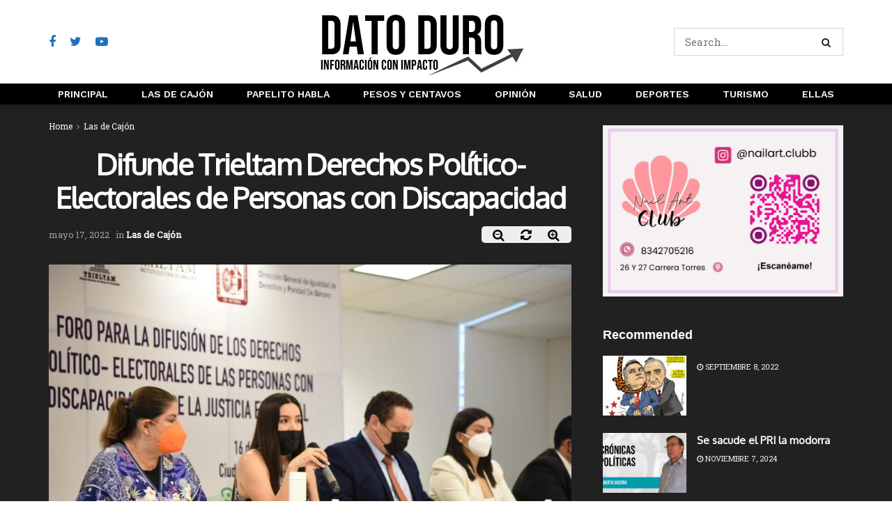

--- FILE ---
content_type: text/html; charset=UTF-8
request_url: https://datoduro.mx/2022/05/17/difunde-trieltam-derechos-politico-electorales-de-personas-con-discapacidad/
body_size: 18760
content:
<!doctype html>
<!--[if lt IE 7]> <html class="no-js lt-ie9 lt-ie8 lt-ie7" lang="es"> <![endif]-->
<!--[if IE 7]>    <html class="no-js lt-ie9 lt-ie8" lang="es"> <![endif]-->
<!--[if IE 8]>    <html class="no-js lt-ie9" lang="es"> <![endif]-->
<!--[if IE 9]>    <html class="no-js lt-ie10" lang="es"> <![endif]-->
<!--[if gt IE 8]><!--> <html class="no-js" lang="es"> <!--<![endif]-->
<head>
    <meta http-equiv="Content-Type" content="text/html; charset=UTF-8" />
    <meta name='viewport' content='width=device-width, initial-scale=1, user-scalable=yes' />
    <link rel="profile" href="http://gmpg.org/xfn/11" />
    <link rel="pingback" href="https://datoduro.mx/xmlrpc.php" />
    <title>Difunde Trieltam Derechos Político-Electorales de Personas con Discapacidad &#8211; Dato Duro</title>
<meta name='robots' content='max-image-preview:large' />
<meta property="og:type" content="article">
<meta property="og:title" content="Difunde Trieltam Derechos Político-Electorales de Personas con Discapacidad">
<meta property="og:site_name" content="Dato Duro">
<meta property="og:description" content="Difunde Trieltam Derechos Político-Electorales de Personas con Discapacidad Como parte de los trabajos de difusión en materia de derechos político-electorales">
<meta property="og:url" content="https://datoduro.mx/2022/05/17/difunde-trieltam-derechos-politico-electorales-de-personas-con-discapacidad/">
<meta property="og:locale" content="es_ES">
<meta property="og:image" content="https://datoduro.mx/wp-content/uploads/2022/05/F21D2ED7-48C3-4A6C-9338-29F23548BA12.jpeg">
<meta property="og:image:height" content="683">
<meta property="og:image:width" content="1024">
<meta property="article:published_time" content="2022-05-17T15:20:34+00:00">
<meta property="article:modified_time" content="2022-05-17T15:23:38+00:00">
<meta property="article:section" content="Las de Cajón">
<meta name="twitter:card" content="summary_large_image">
<meta name="twitter:title" content="Difunde Trieltam Derechos Político-Electorales de Personas con Discapacidad">
<meta name="twitter:description" content="Difunde Trieltam Derechos Político-Electorales de Personas con Discapacidad Como parte de los trabajos de difusión en materia de derechos político-electorales">
<meta name="twitter:url" content="https://datoduro.mx/2022/05/17/difunde-trieltam-derechos-politico-electorales-de-personas-con-discapacidad/">
<meta name="twitter:site" content="">
<meta name="twitter:image:src" content="https://datoduro.mx/wp-content/uploads/2022/05/F21D2ED7-48C3-4A6C-9338-29F23548BA12.jpeg">
<meta name="twitter:image:width" content="1024">
<meta name="twitter:image:height" content="683">
			<script type="text/javascript">
              var jnews_ajax_url = '/?ajax-request=jnews'
			</script>
			<link rel='dns-prefetch' href='//stats.wp.com' />
<link rel='dns-prefetch' href='//fonts.googleapis.com' />
<link rel="alternate" type="application/rss+xml" title="Dato Duro &raquo; Feed" href="https://datoduro.mx/feed/" />
<link rel="alternate" title="oEmbed (JSON)" type="application/json+oembed" href="https://datoduro.mx/wp-json/oembed/1.0/embed?url=https%3A%2F%2Fdatoduro.mx%2F2022%2F05%2F17%2Fdifunde-trieltam-derechos-politico-electorales-de-personas-con-discapacidad%2F" />
<link rel="alternate" title="oEmbed (XML)" type="text/xml+oembed" href="https://datoduro.mx/wp-json/oembed/1.0/embed?url=https%3A%2F%2Fdatoduro.mx%2F2022%2F05%2F17%2Fdifunde-trieltam-derechos-politico-electorales-de-personas-con-discapacidad%2F&#038;format=xml" />
<style id='wp-img-auto-sizes-contain-inline-css' type='text/css'>
img:is([sizes=auto i],[sizes^="auto," i]){contain-intrinsic-size:3000px 1500px}
/*# sourceURL=wp-img-auto-sizes-contain-inline-css */
</style>
<style id='wp-emoji-styles-inline-css' type='text/css'>

	img.wp-smiley, img.emoji {
		display: inline !important;
		border: none !important;
		box-shadow: none !important;
		height: 1em !important;
		width: 1em !important;
		margin: 0 0.07em !important;
		vertical-align: -0.1em !important;
		background: none !important;
		padding: 0 !important;
	}
/*# sourceURL=wp-emoji-styles-inline-css */
</style>
<style id='wp-block-library-inline-css' type='text/css'>
:root{--wp-block-synced-color:#7a00df;--wp-block-synced-color--rgb:122,0,223;--wp-bound-block-color:var(--wp-block-synced-color);--wp-editor-canvas-background:#ddd;--wp-admin-theme-color:#007cba;--wp-admin-theme-color--rgb:0,124,186;--wp-admin-theme-color-darker-10:#006ba1;--wp-admin-theme-color-darker-10--rgb:0,107,160.5;--wp-admin-theme-color-darker-20:#005a87;--wp-admin-theme-color-darker-20--rgb:0,90,135;--wp-admin-border-width-focus:2px}@media (min-resolution:192dpi){:root{--wp-admin-border-width-focus:1.5px}}.wp-element-button{cursor:pointer}:root .has-very-light-gray-background-color{background-color:#eee}:root .has-very-dark-gray-background-color{background-color:#313131}:root .has-very-light-gray-color{color:#eee}:root .has-very-dark-gray-color{color:#313131}:root .has-vivid-green-cyan-to-vivid-cyan-blue-gradient-background{background:linear-gradient(135deg,#00d084,#0693e3)}:root .has-purple-crush-gradient-background{background:linear-gradient(135deg,#34e2e4,#4721fb 50%,#ab1dfe)}:root .has-hazy-dawn-gradient-background{background:linear-gradient(135deg,#faaca8,#dad0ec)}:root .has-subdued-olive-gradient-background{background:linear-gradient(135deg,#fafae1,#67a671)}:root .has-atomic-cream-gradient-background{background:linear-gradient(135deg,#fdd79a,#004a59)}:root .has-nightshade-gradient-background{background:linear-gradient(135deg,#330968,#31cdcf)}:root .has-midnight-gradient-background{background:linear-gradient(135deg,#020381,#2874fc)}:root{--wp--preset--font-size--normal:16px;--wp--preset--font-size--huge:42px}.has-regular-font-size{font-size:1em}.has-larger-font-size{font-size:2.625em}.has-normal-font-size{font-size:var(--wp--preset--font-size--normal)}.has-huge-font-size{font-size:var(--wp--preset--font-size--huge)}.has-text-align-center{text-align:center}.has-text-align-left{text-align:left}.has-text-align-right{text-align:right}.has-fit-text{white-space:nowrap!important}#end-resizable-editor-section{display:none}.aligncenter{clear:both}.items-justified-left{justify-content:flex-start}.items-justified-center{justify-content:center}.items-justified-right{justify-content:flex-end}.items-justified-space-between{justify-content:space-between}.screen-reader-text{border:0;clip-path:inset(50%);height:1px;margin:-1px;overflow:hidden;padding:0;position:absolute;width:1px;word-wrap:normal!important}.screen-reader-text:focus{background-color:#ddd;clip-path:none;color:#444;display:block;font-size:1em;height:auto;left:5px;line-height:normal;padding:15px 23px 14px;text-decoration:none;top:5px;width:auto;z-index:100000}html :where(.has-border-color){border-style:solid}html :where([style*=border-top-color]){border-top-style:solid}html :where([style*=border-right-color]){border-right-style:solid}html :where([style*=border-bottom-color]){border-bottom-style:solid}html :where([style*=border-left-color]){border-left-style:solid}html :where([style*=border-width]){border-style:solid}html :where([style*=border-top-width]){border-top-style:solid}html :where([style*=border-right-width]){border-right-style:solid}html :where([style*=border-bottom-width]){border-bottom-style:solid}html :where([style*=border-left-width]){border-left-style:solid}html :where(img[class*=wp-image-]){height:auto;max-width:100%}:where(figure){margin:0 0 1em}html :where(.is-position-sticky){--wp-admin--admin-bar--position-offset:var(--wp-admin--admin-bar--height,0px)}@media screen and (max-width:600px){html :where(.is-position-sticky){--wp-admin--admin-bar--position-offset:0px}}

/*# sourceURL=wp-block-library-inline-css */
</style><style id='global-styles-inline-css' type='text/css'>
:root{--wp--preset--aspect-ratio--square: 1;--wp--preset--aspect-ratio--4-3: 4/3;--wp--preset--aspect-ratio--3-4: 3/4;--wp--preset--aspect-ratio--3-2: 3/2;--wp--preset--aspect-ratio--2-3: 2/3;--wp--preset--aspect-ratio--16-9: 16/9;--wp--preset--aspect-ratio--9-16: 9/16;--wp--preset--color--black: #000000;--wp--preset--color--cyan-bluish-gray: #abb8c3;--wp--preset--color--white: #ffffff;--wp--preset--color--pale-pink: #f78da7;--wp--preset--color--vivid-red: #cf2e2e;--wp--preset--color--luminous-vivid-orange: #ff6900;--wp--preset--color--luminous-vivid-amber: #fcb900;--wp--preset--color--light-green-cyan: #7bdcb5;--wp--preset--color--vivid-green-cyan: #00d084;--wp--preset--color--pale-cyan-blue: #8ed1fc;--wp--preset--color--vivid-cyan-blue: #0693e3;--wp--preset--color--vivid-purple: #9b51e0;--wp--preset--gradient--vivid-cyan-blue-to-vivid-purple: linear-gradient(135deg,rgb(6,147,227) 0%,rgb(155,81,224) 100%);--wp--preset--gradient--light-green-cyan-to-vivid-green-cyan: linear-gradient(135deg,rgb(122,220,180) 0%,rgb(0,208,130) 100%);--wp--preset--gradient--luminous-vivid-amber-to-luminous-vivid-orange: linear-gradient(135deg,rgb(252,185,0) 0%,rgb(255,105,0) 100%);--wp--preset--gradient--luminous-vivid-orange-to-vivid-red: linear-gradient(135deg,rgb(255,105,0) 0%,rgb(207,46,46) 100%);--wp--preset--gradient--very-light-gray-to-cyan-bluish-gray: linear-gradient(135deg,rgb(238,238,238) 0%,rgb(169,184,195) 100%);--wp--preset--gradient--cool-to-warm-spectrum: linear-gradient(135deg,rgb(74,234,220) 0%,rgb(151,120,209) 20%,rgb(207,42,186) 40%,rgb(238,44,130) 60%,rgb(251,105,98) 80%,rgb(254,248,76) 100%);--wp--preset--gradient--blush-light-purple: linear-gradient(135deg,rgb(255,206,236) 0%,rgb(152,150,240) 100%);--wp--preset--gradient--blush-bordeaux: linear-gradient(135deg,rgb(254,205,165) 0%,rgb(254,45,45) 50%,rgb(107,0,62) 100%);--wp--preset--gradient--luminous-dusk: linear-gradient(135deg,rgb(255,203,112) 0%,rgb(199,81,192) 50%,rgb(65,88,208) 100%);--wp--preset--gradient--pale-ocean: linear-gradient(135deg,rgb(255,245,203) 0%,rgb(182,227,212) 50%,rgb(51,167,181) 100%);--wp--preset--gradient--electric-grass: linear-gradient(135deg,rgb(202,248,128) 0%,rgb(113,206,126) 100%);--wp--preset--gradient--midnight: linear-gradient(135deg,rgb(2,3,129) 0%,rgb(40,116,252) 100%);--wp--preset--font-size--small: 13px;--wp--preset--font-size--medium: 20px;--wp--preset--font-size--large: 36px;--wp--preset--font-size--x-large: 42px;--wp--preset--spacing--20: 0.44rem;--wp--preset--spacing--30: 0.67rem;--wp--preset--spacing--40: 1rem;--wp--preset--spacing--50: 1.5rem;--wp--preset--spacing--60: 2.25rem;--wp--preset--spacing--70: 3.38rem;--wp--preset--spacing--80: 5.06rem;--wp--preset--shadow--natural: 6px 6px 9px rgba(0, 0, 0, 0.2);--wp--preset--shadow--deep: 12px 12px 50px rgba(0, 0, 0, 0.4);--wp--preset--shadow--sharp: 6px 6px 0px rgba(0, 0, 0, 0.2);--wp--preset--shadow--outlined: 6px 6px 0px -3px rgb(255, 255, 255), 6px 6px rgb(0, 0, 0);--wp--preset--shadow--crisp: 6px 6px 0px rgb(0, 0, 0);}:where(.is-layout-flex){gap: 0.5em;}:where(.is-layout-grid){gap: 0.5em;}body .is-layout-flex{display: flex;}.is-layout-flex{flex-wrap: wrap;align-items: center;}.is-layout-flex > :is(*, div){margin: 0;}body .is-layout-grid{display: grid;}.is-layout-grid > :is(*, div){margin: 0;}:where(.wp-block-columns.is-layout-flex){gap: 2em;}:where(.wp-block-columns.is-layout-grid){gap: 2em;}:where(.wp-block-post-template.is-layout-flex){gap: 1.25em;}:where(.wp-block-post-template.is-layout-grid){gap: 1.25em;}.has-black-color{color: var(--wp--preset--color--black) !important;}.has-cyan-bluish-gray-color{color: var(--wp--preset--color--cyan-bluish-gray) !important;}.has-white-color{color: var(--wp--preset--color--white) !important;}.has-pale-pink-color{color: var(--wp--preset--color--pale-pink) !important;}.has-vivid-red-color{color: var(--wp--preset--color--vivid-red) !important;}.has-luminous-vivid-orange-color{color: var(--wp--preset--color--luminous-vivid-orange) !important;}.has-luminous-vivid-amber-color{color: var(--wp--preset--color--luminous-vivid-amber) !important;}.has-light-green-cyan-color{color: var(--wp--preset--color--light-green-cyan) !important;}.has-vivid-green-cyan-color{color: var(--wp--preset--color--vivid-green-cyan) !important;}.has-pale-cyan-blue-color{color: var(--wp--preset--color--pale-cyan-blue) !important;}.has-vivid-cyan-blue-color{color: var(--wp--preset--color--vivid-cyan-blue) !important;}.has-vivid-purple-color{color: var(--wp--preset--color--vivid-purple) !important;}.has-black-background-color{background-color: var(--wp--preset--color--black) !important;}.has-cyan-bluish-gray-background-color{background-color: var(--wp--preset--color--cyan-bluish-gray) !important;}.has-white-background-color{background-color: var(--wp--preset--color--white) !important;}.has-pale-pink-background-color{background-color: var(--wp--preset--color--pale-pink) !important;}.has-vivid-red-background-color{background-color: var(--wp--preset--color--vivid-red) !important;}.has-luminous-vivid-orange-background-color{background-color: var(--wp--preset--color--luminous-vivid-orange) !important;}.has-luminous-vivid-amber-background-color{background-color: var(--wp--preset--color--luminous-vivid-amber) !important;}.has-light-green-cyan-background-color{background-color: var(--wp--preset--color--light-green-cyan) !important;}.has-vivid-green-cyan-background-color{background-color: var(--wp--preset--color--vivid-green-cyan) !important;}.has-pale-cyan-blue-background-color{background-color: var(--wp--preset--color--pale-cyan-blue) !important;}.has-vivid-cyan-blue-background-color{background-color: var(--wp--preset--color--vivid-cyan-blue) !important;}.has-vivid-purple-background-color{background-color: var(--wp--preset--color--vivid-purple) !important;}.has-black-border-color{border-color: var(--wp--preset--color--black) !important;}.has-cyan-bluish-gray-border-color{border-color: var(--wp--preset--color--cyan-bluish-gray) !important;}.has-white-border-color{border-color: var(--wp--preset--color--white) !important;}.has-pale-pink-border-color{border-color: var(--wp--preset--color--pale-pink) !important;}.has-vivid-red-border-color{border-color: var(--wp--preset--color--vivid-red) !important;}.has-luminous-vivid-orange-border-color{border-color: var(--wp--preset--color--luminous-vivid-orange) !important;}.has-luminous-vivid-amber-border-color{border-color: var(--wp--preset--color--luminous-vivid-amber) !important;}.has-light-green-cyan-border-color{border-color: var(--wp--preset--color--light-green-cyan) !important;}.has-vivid-green-cyan-border-color{border-color: var(--wp--preset--color--vivid-green-cyan) !important;}.has-pale-cyan-blue-border-color{border-color: var(--wp--preset--color--pale-cyan-blue) !important;}.has-vivid-cyan-blue-border-color{border-color: var(--wp--preset--color--vivid-cyan-blue) !important;}.has-vivid-purple-border-color{border-color: var(--wp--preset--color--vivid-purple) !important;}.has-vivid-cyan-blue-to-vivid-purple-gradient-background{background: var(--wp--preset--gradient--vivid-cyan-blue-to-vivid-purple) !important;}.has-light-green-cyan-to-vivid-green-cyan-gradient-background{background: var(--wp--preset--gradient--light-green-cyan-to-vivid-green-cyan) !important;}.has-luminous-vivid-amber-to-luminous-vivid-orange-gradient-background{background: var(--wp--preset--gradient--luminous-vivid-amber-to-luminous-vivid-orange) !important;}.has-luminous-vivid-orange-to-vivid-red-gradient-background{background: var(--wp--preset--gradient--luminous-vivid-orange-to-vivid-red) !important;}.has-very-light-gray-to-cyan-bluish-gray-gradient-background{background: var(--wp--preset--gradient--very-light-gray-to-cyan-bluish-gray) !important;}.has-cool-to-warm-spectrum-gradient-background{background: var(--wp--preset--gradient--cool-to-warm-spectrum) !important;}.has-blush-light-purple-gradient-background{background: var(--wp--preset--gradient--blush-light-purple) !important;}.has-blush-bordeaux-gradient-background{background: var(--wp--preset--gradient--blush-bordeaux) !important;}.has-luminous-dusk-gradient-background{background: var(--wp--preset--gradient--luminous-dusk) !important;}.has-pale-ocean-gradient-background{background: var(--wp--preset--gradient--pale-ocean) !important;}.has-electric-grass-gradient-background{background: var(--wp--preset--gradient--electric-grass) !important;}.has-midnight-gradient-background{background: var(--wp--preset--gradient--midnight) !important;}.has-small-font-size{font-size: var(--wp--preset--font-size--small) !important;}.has-medium-font-size{font-size: var(--wp--preset--font-size--medium) !important;}.has-large-font-size{font-size: var(--wp--preset--font-size--large) !important;}.has-x-large-font-size{font-size: var(--wp--preset--font-size--x-large) !important;}
/*# sourceURL=global-styles-inline-css */
</style>

<style id='classic-theme-styles-inline-css' type='text/css'>
/*! This file is auto-generated */
.wp-block-button__link{color:#fff;background-color:#32373c;border-radius:9999px;box-shadow:none;text-decoration:none;padding:calc(.667em + 2px) calc(1.333em + 2px);font-size:1.125em}.wp-block-file__button{background:#32373c;color:#fff;text-decoration:none}
/*# sourceURL=/wp-includes/css/classic-themes.min.css */
</style>
<link rel='stylesheet' id='jnews-video-css' href='https://datoduro.mx/wp-content/plugins/jnews-video/assets/css/plugin.css?ver=7.0.8' type='text/css' media='all' />
<link rel='stylesheet' id='jnews-video-darkmode-css' href='https://datoduro.mx/wp-content/plugins/jnews-video/assets/css/darkmode.css?ver=7.0.8' type='text/css' media='all' />
<link rel='stylesheet' id='js_composer_front-css' href='https://datoduro.mx/wp-content/plugins/js_composer/assets/css/js_composer.min.css?ver=6.4.1' type='text/css' media='all' />
<link rel='stylesheet' id='jeg_customizer_font-css' href='//fonts.googleapis.com/css?family=Roboto+Slab%3Areguler%7CWork+Sans%3Aregular%2C600%7COxygen%3Areguler&#038;display=swap&#038;ver=1.2.5' type='text/css' media='all' />
<link rel='stylesheet' id='mediaelement-css' href='https://datoduro.mx/wp-includes/js/mediaelement/mediaelementplayer-legacy.min.css?ver=4.2.17' type='text/css' media='all' />
<link rel='stylesheet' id='wp-mediaelement-css' href='https://datoduro.mx/wp-includes/js/mediaelement/wp-mediaelement.min.css?ver=6.9' type='text/css' media='all' />
<link rel='stylesheet' id='jnews-frontend-css' href='https://datoduro.mx/wp-content/themes/jnews/assets/dist/frontend.min.css?ver=7.1.6' type='text/css' media='all' />
<link rel='stylesheet' id='jnews-style-css' href='https://datoduro.mx/wp-content/themes/jnews/style.css?ver=7.1.6' type='text/css' media='all' />
<link rel='stylesheet' id='jnews-darkmode-css' href='https://datoduro.mx/wp-content/themes/jnews/assets/css/darkmode.css?ver=7.1.6' type='text/css' media='all' />
<link rel='stylesheet' id='jnews-scheme-dark-css' href='https://datoduro.mx/wp-content/themes/jnews/assets/css/dark.css?ver=7.1.6' type='text/css' media='all' />
<link rel='stylesheet' id='jnews-scheme-css' href='https://datoduro.mx/wp-content/themes/jnews/data/import/fitness/scheme.css?ver=7.1.6' type='text/css' media='all' />
<link rel='stylesheet' id='jnews-select-share-css' href='https://datoduro.mx/wp-content/plugins/jnews-social-share/assets/css/plugin.css' type='text/css' media='all' />
<script type="text/javascript" src="https://datoduro.mx/wp-includes/js/jquery/jquery.min.js?ver=3.7.1" id="jquery-core-js"></script>
<script type="text/javascript" src="https://datoduro.mx/wp-includes/js/jquery/jquery-migrate.min.js?ver=3.4.1" id="jquery-migrate-js"></script>
<link rel="https://api.w.org/" href="https://datoduro.mx/wp-json/" /><link rel="alternate" title="JSON" type="application/json" href="https://datoduro.mx/wp-json/wp/v2/posts/3666" /><link rel="EditURI" type="application/rsd+xml" title="RSD" href="https://datoduro.mx/xmlrpc.php?rsd" />
<meta name="generator" content="WordPress 6.9" />
<link rel="canonical" href="https://datoduro.mx/2022/05/17/difunde-trieltam-derechos-politico-electorales-de-personas-con-discapacidad/" />
<link rel='shortlink' href='https://datoduro.mx/?p=3666' />
	<style>img#wpstats{display:none}</style>
		<meta name="generator" content="Powered by WPBakery Page Builder - drag and drop page builder for WordPress."/>
<link rel="icon" href="https://datoduro.mx/wp-content/uploads/2022/02/cropped-273783034_106390591971808_4056550712817159547_n-32x32.jpg" sizes="32x32" />
<link rel="icon" href="https://datoduro.mx/wp-content/uploads/2022/02/cropped-273783034_106390591971808_4056550712817159547_n-192x192.jpg" sizes="192x192" />
<link rel="apple-touch-icon" href="https://datoduro.mx/wp-content/uploads/2022/02/cropped-273783034_106390591971808_4056550712817159547_n-180x180.jpg" />
<meta name="msapplication-TileImage" content="https://datoduro.mx/wp-content/uploads/2022/02/cropped-273783034_106390591971808_4056550712817159547_n-270x270.jpg" />
<style id="jeg_dynamic_css" type="text/css" data-type="jeg_custom-css">.jeg_container, .jeg_content, .jeg_boxed .jeg_main .jeg_container, .jeg_autoload_separator { background-color : #212121; } body,.newsfeed_carousel.owl-carousel .owl-nav div,.jeg_filter_button,.owl-carousel .owl-nav div,.jeg_readmore,.jeg_hero_style_7 .jeg_post_meta a,.widget_calendar thead th,.widget_calendar tfoot a,.jeg_socialcounter a,.entry-header .jeg_meta_like a,.entry-header .jeg_meta_comment a,.entry-content tbody tr:hover,.entry-content th,.jeg_splitpost_nav li:hover a,#breadcrumbs a,.jeg_author_socials a:hover,.jeg_footer_content a,.jeg_footer_bottom a,.jeg_cartcontent,.woocommerce .woocommerce-breadcrumb a { color : #ffffff; } a,.jeg_menu_style_5 > li > a:hover,.jeg_menu_style_5 > li.sfHover > a,.jeg_menu_style_5 > li.current-menu-item > a,.jeg_menu_style_5 > li.current-menu-ancestor > a,.jeg_navbar .jeg_menu:not(.jeg_main_menu) > li > a:hover,.jeg_midbar .jeg_menu:not(.jeg_main_menu) > li > a:hover,.jeg_side_tabs li.active,.jeg_block_heading_5 strong,.jeg_block_heading_6 strong,.jeg_block_heading_7 strong,.jeg_block_heading_8 strong,.jeg_subcat_list li a:hover,.jeg_subcat_list li button:hover,.jeg_pl_lg_7 .jeg_thumb .jeg_post_category a,.jeg_pl_xs_2:before,.jeg_pl_xs_4 .jeg_postblock_content:before,.jeg_postblock .jeg_post_title a:hover,.jeg_hero_style_6 .jeg_post_title a:hover,.jeg_sidefeed .jeg_pl_xs_3 .jeg_post_title a:hover,.widget_jnews_popular .jeg_post_title a:hover,.jeg_meta_author a,.widget_archive li a:hover,.widget_pages li a:hover,.widget_meta li a:hover,.widget_recent_entries li a:hover,.widget_rss li a:hover,.widget_rss cite,.widget_categories li a:hover,.widget_categories li.current-cat > a,#breadcrumbs a:hover,.jeg_share_count .counts,.commentlist .bypostauthor > .comment-body > .comment-author > .fn,span.required,.jeg_review_title,.bestprice .price,.authorlink a:hover,.jeg_vertical_playlist .jeg_video_playlist_play_icon,.jeg_vertical_playlist .jeg_video_playlist_item.active .jeg_video_playlist_thumbnail:before,.jeg_horizontal_playlist .jeg_video_playlist_play,.woocommerce li.product .pricegroup .button,.widget_display_forums li a:hover,.widget_display_topics li:before,.widget_display_replies li:before,.widget_display_views li:before,.bbp-breadcrumb a:hover,.jeg_mobile_menu li.sfHover > a,.jeg_mobile_menu li a:hover,.split-template-6 .pagenum, .jeg_push_notification_button .button { color : #009caa; } .jeg_menu_style_1 > li > a:before,.jeg_menu_style_2 > li > a:before,.jeg_menu_style_3 > li > a:before,.jeg_side_toggle,.jeg_slide_caption .jeg_post_category a,.jeg_slider_type_1 .owl-nav .owl-next,.jeg_block_heading_1 .jeg_block_title span,.jeg_block_heading_2 .jeg_block_title span,.jeg_block_heading_3,.jeg_block_heading_4 .jeg_block_title span,.jeg_block_heading_6:after,.jeg_pl_lg_box .jeg_post_category a,.jeg_pl_md_box .jeg_post_category a,.jeg_readmore:hover,.jeg_thumb .jeg_post_category a,.jeg_block_loadmore a:hover, .jeg_postblock.alt .jeg_block_loadmore a:hover,.jeg_block_loadmore a.active,.jeg_postblock_carousel_2 .jeg_post_category a,.jeg_heroblock .jeg_post_category a,.jeg_pagenav_1 .page_number.active,.jeg_pagenav_1 .page_number.active:hover,input[type="submit"],.btn,.button,.widget_tag_cloud a:hover,.popularpost_item:hover .jeg_post_title a:before,.jeg_splitpost_4 .page_nav,.jeg_splitpost_5 .page_nav,.jeg_post_via a:hover,.jeg_post_source a:hover,.jeg_post_tags a:hover,.comment-reply-title small a:before,.comment-reply-title small a:after,.jeg_storelist .productlink,.authorlink li.active a:before,.jeg_footer.dark .socials_widget:not(.nobg) a:hover .fa,.jeg_breakingnews_title,.jeg_overlay_slider_bottom.owl-carousel .owl-nav div,.jeg_overlay_slider_bottom.owl-carousel .owl-nav div:hover,.jeg_vertical_playlist .jeg_video_playlist_current,.woocommerce span.onsale,.woocommerce #respond input#submit:hover,.woocommerce a.button:hover,.woocommerce button.button:hover,.woocommerce input.button:hover,.woocommerce #respond input#submit.alt,.woocommerce a.button.alt,.woocommerce button.button.alt,.woocommerce input.button.alt,.jeg_popup_post .caption,.jeg_footer.dark input[type="submit"],.jeg_footer.dark .btn,.jeg_footer.dark .button,.footer_widget.widget_tag_cloud a:hover, .jeg_inner_content .content-inner .jeg_post_category a:hover, #buddypress .standard-form button, #buddypress a.button, #buddypress input[type="submit"], #buddypress input[type="button"], #buddypress input[type="reset"], #buddypress ul.button-nav li a, #buddypress .generic-button a, #buddypress .generic-button button, #buddypress .comment-reply-link, #buddypress a.bp-title-button, #buddypress.buddypress-wrap .members-list li .user-update .activity-read-more a, div#buddypress .standard-form button:hover,div#buddypress a.button:hover,div#buddypress input[type="submit"]:hover,div#buddypress input[type="button"]:hover,div#buddypress input[type="reset"]:hover,div#buddypress ul.button-nav li a:hover,div#buddypress .generic-button a:hover,div#buddypress .generic-button button:hover,div#buddypress .comment-reply-link:hover,div#buddypress a.bp-title-button:hover,div#buddypress.buddypress-wrap .members-list li .user-update .activity-read-more a:hover, #buddypress #item-nav .item-list-tabs ul li a:before, .jeg_inner_content .jeg_meta_container .follow-wrapper a { background-color : #009caa; } .jeg_block_heading_7 .jeg_block_title span, .jeg_readmore:hover, .jeg_block_loadmore a:hover, .jeg_block_loadmore a.active, .jeg_pagenav_1 .page_number.active, .jeg_pagenav_1 .page_number.active:hover, .jeg_pagenav_3 .page_number:hover, .jeg_prevnext_post a:hover h3, .jeg_overlay_slider .jeg_post_category, .jeg_sidefeed .jeg_post.active, .jeg_vertical_playlist.jeg_vertical_playlist .jeg_video_playlist_item.active .jeg_video_playlist_thumbnail img, .jeg_horizontal_playlist .jeg_video_playlist_item.active { border-color : #009caa; } .jeg_tabpost_nav li.active, .woocommerce div.product .woocommerce-tabs ul.tabs li.active { border-bottom-color : #009caa; } .jeg_post_meta .fa, .entry-header .jeg_post_meta .fa, .jeg_review_stars, .jeg_price_review_list { color : #000000; } .jeg_share_button.share-float.share-monocrhome a { background-color : #000000; } h1,h2,h3,h4,h5,h6,.jeg_post_title a,.entry-header .jeg_post_title,.jeg_hero_style_7 .jeg_post_title a,.jeg_block_title,.jeg_splitpost_bar .current_title,.jeg_video_playlist_title,.gallery-caption { color : #ffffff; } .split-template-9 .pagenum, .split-template-10 .pagenum, .split-template-11 .pagenum, .split-template-12 .pagenum, .split-template-13 .pagenum, .split-template-15 .pagenum, .split-template-18 .pagenum, .split-template-20 .pagenum, .split-template-19 .current_title span, .split-template-20 .current_title span { background-color : #ffffff; } .jeg_midbar { height : 120px; } .jeg_midbar, .jeg_midbar.dark { background-color : #ffffff; color : #000000; } .jeg_midbar a, .jeg_midbar.dark a { color : #ffffff; } .jeg_header .jeg_bottombar.jeg_navbar,.jeg_bottombar .jeg_nav_icon { height : 30px; } .jeg_header .jeg_bottombar.jeg_navbar, .jeg_header .jeg_bottombar .jeg_main_menu:not(.jeg_menu_style_1) > li > a, .jeg_header .jeg_bottombar .jeg_menu_style_1 > li, .jeg_header .jeg_bottombar .jeg_menu:not(.jeg_main_menu) > li > a { line-height : 30px; } .jeg_header .jeg_bottombar.jeg_navbar_wrapper:not(.jeg_navbar_boxed), .jeg_header .jeg_bottombar.jeg_navbar_boxed .jeg_nav_row { background : #000000; } .jeg_header .jeg_bottombar, .jeg_header .jeg_bottombar.jeg_navbar_dark, .jeg_bottombar.jeg_navbar_boxed .jeg_nav_row, .jeg_bottombar.jeg_navbar_dark.jeg_navbar_boxed .jeg_nav_row { border-bottom-width : 0px; } .jeg_stickybar, .jeg_stickybar.dark { border-bottom-width : 0px; } .jeg_mobile_bottombar { height : 83px; line-height : 83px; } .jeg_mobile_midbar, .jeg_mobile_midbar.dark { background : #ffffff; border-top-width : 1px; border-top-color : #000000; } .jeg_header .socials_widget > a > i.fa:before { color : #1e73be; } .jeg_nav_icon .jeg_mobile_toggle.toggle_btn { color : #000000; } .jeg_navbar_mobile_wrapper .jeg_nav_item a.jeg_mobile_toggle, .jeg_navbar_mobile_wrapper .dark .jeg_nav_item a.jeg_mobile_toggle { color : #000000; } .jeg_header .jeg_search_wrapper.search_icon .jeg_search_toggle { color : #000000; } .jeg_nav_search { width : 64%; } .jeg_header .jeg_search_no_expand .jeg_search_form .jeg_search_input { border-color : #d6d6d6; } .jeg_header .jeg_search_no_expand .jeg_search_result a, .jeg_header .jeg_search_no_expand .jeg_search_result .search-link { color : #041d28; } body,input,textarea,select,.chosen-container-single .chosen-single,.btn,.button { font-family: "Roboto Slab",Helvetica,Arial,sans-serif; } .jeg_header, .jeg_mobile_wrapper { font-family: "Work Sans",Helvetica,Arial,sans-serif; } .jeg_post_title, .entry-header .jeg_post_title, .jeg_single_tpl_2 .entry-header .jeg_post_title, .jeg_single_tpl_3 .entry-header .jeg_post_title, .jeg_single_tpl_6 .entry-header .jeg_post_title { font-family: Oxygen,Helvetica,Arial,sans-serif; } h3.jeg_block_title, .jeg_footer .jeg_footer_heading h3, .jeg_footer .widget h2, .jeg_tabpost_nav li { font-family: "Helvetica Neue", Helvetica, Roboto, Arial, sans-serif; } .jeg_thumb .jeg_post_category a,.jeg_pl_lg_box .jeg_post_category a,.jeg_pl_md_box .jeg_post_category a,.jeg_postblock_carousel_2 .jeg_post_category a,.jeg_heroblock .jeg_post_category a,.jeg_slide_caption .jeg_post_category a { background-color : #ea526f; } .jeg_overlay_slider .jeg_post_category,.jeg_thumb .jeg_post_category a,.jeg_pl_lg_box .jeg_post_category a,.jeg_pl_md_box .jeg_post_category a,.jeg_postblock_carousel_2 .jeg_post_category a,.jeg_heroblock .jeg_post_category a,.jeg_slide_caption .jeg_post_category a { border-color : #ea526f; } </style><style type="text/css">
					.no_thumbnail .jeg_thumb,
					.thumbnail-container.no_thumbnail {
					    display: none !important;
					}
					.jeg_search_result .jeg_pl_xs_3.no_thumbnail .jeg_postblock_content,
					.jeg_sidefeed .jeg_pl_xs_3.no_thumbnail .jeg_postblock_content,
					.jeg_pl_sm.no_thumbnail .jeg_postblock_content {
					    margin-left: 0;
					}
					.jeg_postblock_11 .no_thumbnail .jeg_postblock_content,
					.jeg_postblock_12 .no_thumbnail .jeg_postblock_content,
					.jeg_postblock_12.jeg_col_3o3 .no_thumbnail .jeg_postblock_content  {
					    margin-top: 0;
					}
					.jeg_postblock_15 .jeg_pl_md_box.no_thumbnail .jeg_postblock_content,
					.jeg_postblock_19 .jeg_pl_md_box.no_thumbnail .jeg_postblock_content,
					.jeg_postblock_24 .jeg_pl_md_box.no_thumbnail .jeg_postblock_content,
					.jeg_sidefeed .jeg_pl_md_box .jeg_postblock_content {
					    position: relative;
					}
					.jeg_postblock_carousel_2 .no_thumbnail .jeg_post_title a,
					.jeg_postblock_carousel_2 .no_thumbnail .jeg_post_title a:hover,
					.jeg_postblock_carousel_2 .no_thumbnail .jeg_post_meta .fa {
					    color: #212121 !important;
					} 
				</style>		<style type="text/css" id="wp-custom-css">
			.jeg_mobile_logo img{max-height:80px!important;}

.jeg_meta_author{display:none!important;}

.jeg_thumb .jeg_post_category a,.jeg_share_count,.comment-respond{display:none;}

.entry-header .jeg_post_title {text-align:center;}		</style>
		<noscript><style> .wpb_animate_when_almost_visible { opacity: 1; }</style></noscript></head>
<body class="wp-singular post-template-default single single-post postid-3666 single-format-standard wp-embed-responsive wp-theme-jnews jeg_toggle_dark jeg_single_tpl_1 jnews jsc_dark wpb-js-composer js-comp-ver-6.4.1 vc_responsive">

    
    
    <div class="jeg_ad jeg_ad_top jnews_header_top_ads">
        <div class='ads-wrapper  '></div>    </div>

    <!-- The Main Wrapper
    ============================================= -->
    <div class="jeg_viewport">

        
        <div class="jeg_header_wrapper">
            <div class="jeg_header_instagram_wrapper">
    </div>

<!-- HEADER -->
<div class="jeg_header normal">
    <div class="jeg_midbar jeg_container dark">
    <div class="container">
        <div class="jeg_nav_row">
            
                <div class="jeg_nav_col jeg_nav_left jeg_nav_grow">
                    <div class="item_wrap jeg_nav_alignleft">
                        			<div
				class="jeg_nav_item socials_widget jeg_social_icon_block nobg">
				<a href="https://www.facebook.com/Dato-Duro-103495892261278/" target='_blank' class="jeg_facebook"><i class="fa fa-facebook"></i> </a><a href="https://twitter.com/datoduromex" target='_blank' class="jeg_twitter"><i class="fa fa-twitter"></i> </a><a href="https://www.youtube.com/channel/UCEIqJ6Cl8XC80RNGURNpenQ" target='_blank' class="jeg_youtube"><i class="fa fa-youtube-play"></i> </a>			</div>
			                    </div>
                </div>

                
                <div class="jeg_nav_col jeg_nav_center jeg_nav_normal">
                    <div class="item_wrap jeg_nav_aligncenter">
                        <div class="jeg_nav_item jeg_logo jeg_desktop_logo">
			<div class="site-title">
	    	<a href="https://datoduro.mx/" style="padding: 0px 0px 0px 0px;">
	    	    <img class='jeg_logo_img' src="https://datoduro.mx/wp-content/uploads/2022/02/logo-6.jpg"  alt="Dato Duro"data-light-src="https://datoduro.mx/wp-content/uploads/2022/02/logo-6.jpg" data-light-srcset="https://datoduro.mx/wp-content/uploads/2022/02/logo-6.jpg 1x,  2x" data-dark-src="" data-dark-srcset=" 1x,  2x">	    	</a>
	    </div>
	</div>                    </div>
                </div>

                
                <div class="jeg_nav_col jeg_nav_right jeg_nav_grow">
                    <div class="item_wrap jeg_nav_alignright">
                        <!-- Search Form -->
<div class="jeg_nav_item jeg_nav_search">
	<div class="jeg_search_wrapper jeg_search_no_expand square">
	    <a href="#" class="jeg_search_toggle"><i class="fa fa-search"></i></a>
	    <form action="https://datoduro.mx/" method="get" class="jeg_search_form" target="_top">
    <input name="s" class="jeg_search_input" placeholder="Search..." type="text" value="" autocomplete="off">
    <button type="submit" class="jeg_search_button btn"><i class="fa fa-search"></i></button>
</form>
<!-- jeg_search_hide with_result no_result -->
<div class="jeg_search_result jeg_search_hide with_result">
    <div class="search-result-wrapper">
    </div>
    <div class="search-link search-noresult">
        No Result    </div>
    <div class="search-link search-all-button">
        <i class="fa fa-search"></i> View All Result    </div>
</div>	</div>
</div>                    </div>
                </div>

                        </div>
    </div>
</div><div class="jeg_bottombar jeg_navbar jeg_container jeg_navbar_wrapper jeg_navbar_normal jeg_navbar_shadow jeg_navbar_fitwidth jeg_navbar_dark">
    <div class="container">
        <div class="jeg_nav_row">
            
                <div class="jeg_nav_col jeg_nav_left jeg_nav_normal">
                    <div class="item_wrap jeg_nav_alignleft">
                                            </div>
                </div>

                
                <div class="jeg_nav_col jeg_nav_center jeg_nav_grow">
                    <div class="item_wrap jeg_nav_aligncenter">
                        <div class="jeg_main_menu_wrapper">
<div class="jeg_nav_item jeg_mainmenu_wrap"><ul class="jeg_menu jeg_main_menu jeg_menu_style_1" data-animation="animate"><li id="menu-item-58" class="menu-item menu-item-type-post_type menu-item-object-page menu-item-home menu-item-58 bgnav" data-item-row="default" ><a href="https://datoduro.mx/">Principal</a></li>
<li id="menu-item-156" class="menu-item menu-item-type-taxonomy menu-item-object-category current-post-ancestor current-menu-parent current-post-parent menu-item-156 bgnav" data-item-row="default" ><a href="https://datoduro.mx/category/las-de-cajon/">Las de Cajón</a></li>
<li id="menu-item-158" class="menu-item menu-item-type-taxonomy menu-item-object-category menu-item-158 bgnav" data-item-row="default" ><a href="https://datoduro.mx/category/papeilito-habla/">Papelito habla</a></li>
<li id="menu-item-159" class="menu-item menu-item-type-taxonomy menu-item-object-category menu-item-159 bgnav" data-item-row="default" ><a href="https://datoduro.mx/category/pesos-y-centavos/">Pesos y Centavos</a></li>
<li id="menu-item-163" class="menu-item menu-item-type-taxonomy menu-item-object-category menu-item-163 bgnav" data-item-row="default" ><a href="https://datoduro.mx/category/opinion/">Opinión</a></li>
<li id="menu-item-389" class="menu-item menu-item-type-taxonomy menu-item-object-category menu-item-389 bgnav" data-item-row="default" ><a href="https://datoduro.mx/category/salud/">Salud</a></li>
<li id="menu-item-388" class="menu-item menu-item-type-taxonomy menu-item-object-category menu-item-388 bgnav" data-item-row="default" ><a href="https://datoduro.mx/category/deportes/">Deportes</a></li>
<li id="menu-item-390" class="menu-item menu-item-type-taxonomy menu-item-object-category menu-item-390 bgnav" data-item-row="default" ><a href="https://datoduro.mx/category/turismo/">Turismo</a></li>
<li id="menu-item-1982" class="menu-item menu-item-type-taxonomy menu-item-object-category menu-item-1982 bgnav" data-item-row="default" ><a href="https://datoduro.mx/category/mujeres-ellas/">Ellas</a></li>
</ul></div></div>
                    </div>
                </div>

                
                <div class="jeg_nav_col jeg_nav_right jeg_nav_normal">
                    <div class="item_wrap jeg_nav_alignright">
                                            </div>
                </div>

                        </div>
    </div>
</div></div><!-- /.jeg_header -->        </div>

        <div class="jeg_header_sticky">
            <div class="sticky_blankspace"></div>
<div class="jeg_header full">
    <div class="jeg_container">
        <div data-mode="scroll" class="jeg_stickybar jeg_navbar jeg_navbar_wrapper jeg_navbar_normal jeg_navbar_dark">
            <div class="container">
    <div class="jeg_nav_row">
        
            <div class="jeg_nav_col jeg_nav_left jeg_nav_grow">
                <div class="item_wrap jeg_nav_alignleft">
                    			<div
				class="jeg_nav_item socials_widget jeg_social_icon_block nobg">
				<a href="https://www.facebook.com/Dato-Duro-103495892261278/" target='_blank' class="jeg_facebook"><i class="fa fa-facebook"></i> </a><a href="https://twitter.com/datoduromex" target='_blank' class="jeg_twitter"><i class="fa fa-twitter"></i> </a><a href="https://www.youtube.com/channel/UCEIqJ6Cl8XC80RNGURNpenQ" target='_blank' class="jeg_youtube"><i class="fa fa-youtube-play"></i> </a>			</div>
			                </div>
            </div>

            
            <div class="jeg_nav_col jeg_nav_center jeg_nav_normal">
                <div class="item_wrap jeg_nav_aligncenter">
                    <div class="jeg_main_menu_wrapper">
<div class="jeg_nav_item jeg_mainmenu_wrap"><ul class="jeg_menu jeg_main_menu jeg_menu_style_1" data-animation="animate"><li class="menu-item menu-item-type-post_type menu-item-object-page menu-item-home menu-item-58 bgnav" data-item-row="default" ><a href="https://datoduro.mx/">Principal</a></li>
<li class="menu-item menu-item-type-taxonomy menu-item-object-category current-post-ancestor current-menu-parent current-post-parent menu-item-156 bgnav" data-item-row="default" ><a href="https://datoduro.mx/category/las-de-cajon/">Las de Cajón</a></li>
<li class="menu-item menu-item-type-taxonomy menu-item-object-category menu-item-158 bgnav" data-item-row="default" ><a href="https://datoduro.mx/category/papeilito-habla/">Papelito habla</a></li>
<li class="menu-item menu-item-type-taxonomy menu-item-object-category menu-item-159 bgnav" data-item-row="default" ><a href="https://datoduro.mx/category/pesos-y-centavos/">Pesos y Centavos</a></li>
<li class="menu-item menu-item-type-taxonomy menu-item-object-category menu-item-163 bgnav" data-item-row="default" ><a href="https://datoduro.mx/category/opinion/">Opinión</a></li>
<li class="menu-item menu-item-type-taxonomy menu-item-object-category menu-item-389 bgnav" data-item-row="default" ><a href="https://datoduro.mx/category/salud/">Salud</a></li>
<li class="menu-item menu-item-type-taxonomy menu-item-object-category menu-item-388 bgnav" data-item-row="default" ><a href="https://datoduro.mx/category/deportes/">Deportes</a></li>
<li class="menu-item menu-item-type-taxonomy menu-item-object-category menu-item-390 bgnav" data-item-row="default" ><a href="https://datoduro.mx/category/turismo/">Turismo</a></li>
<li class="menu-item menu-item-type-taxonomy menu-item-object-category menu-item-1982 bgnav" data-item-row="default" ><a href="https://datoduro.mx/category/mujeres-ellas/">Ellas</a></li>
</ul></div></div>
                </div>
            </div>

            
            <div class="jeg_nav_col jeg_nav_right jeg_nav_grow">
                <div class="item_wrap jeg_nav_alignright">
                    <!-- Search Icon -->
<div class="jeg_nav_item jeg_search_wrapper search_icon jeg_search_popup_expand">
    <a href="#" class="jeg_search_toggle"><i class="fa fa-search"></i></a>
    <form action="https://datoduro.mx/" method="get" class="jeg_search_form" target="_top">
    <input name="s" class="jeg_search_input" placeholder="Search..." type="text" value="" autocomplete="off">
    <button type="submit" class="jeg_search_button btn"><i class="fa fa-search"></i></button>
</form>
<!-- jeg_search_hide with_result no_result -->
<div class="jeg_search_result jeg_search_hide with_result">
    <div class="search-result-wrapper">
    </div>
    <div class="search-link search-noresult">
        No Result    </div>
    <div class="search-link search-all-button">
        <i class="fa fa-search"></i> View All Result    </div>
</div></div>                </div>
            </div>

                </div>
</div>        </div>
    </div>
</div>
        </div>

        <div class="jeg_navbar_mobile_wrapper">
            <div class="jeg_navbar_mobile" data-mode="scroll">
    <div class="jeg_mobile_bottombar jeg_mobile_midbar jeg_container dark">
    <div class="container">
        <div class="jeg_nav_row">
            
                <div class="jeg_nav_col jeg_nav_left jeg_nav_normal">
                    <div class="item_wrap jeg_nav_alignleft">
                        <div class="jeg_nav_item">
    <a href="#" class="toggle_btn jeg_mobile_toggle"><i class="fa fa-bars"></i></a>
</div>                    </div>
                </div>

                
                <div class="jeg_nav_col jeg_nav_center jeg_nav_grow">
                    <div class="item_wrap jeg_nav_aligncenter">
                        <div class="jeg_nav_item jeg_mobile_logo">
			<div class="site-title">
	    	<a href="https://datoduro.mx/">
		        <img class='jeg_logo_img' src="https://datoduro.mx/wp-content/uploads/2022/02/logo-6.jpg" srcset="https://datoduro.mx/wp-content/uploads/2022/02/logo-6.jpg 1x, https://datoduro.mx/wp-content/uploads/2022/02/logo-6.jpg 2x" alt="Dato Duro"data-light-src="https://datoduro.mx/wp-content/uploads/2022/02/logo-6.jpg" data-light-srcset="https://datoduro.mx/wp-content/uploads/2022/02/logo-6.jpg 1x, https://datoduro.mx/wp-content/uploads/2022/02/logo-6.jpg 2x" data-dark-src="" data-dark-srcset=" 1x,  2x">		    </a>
	    </div>
	</div>                    </div>
                </div>

                
                <div class="jeg_nav_col jeg_nav_right jeg_nav_normal">
                    <div class="item_wrap jeg_nav_alignright">
                        <div class="jeg_nav_item jeg_search_wrapper jeg_search_popup_expand">
    <a href="#" class="jeg_search_toggle"><i class="fa fa-search"></i></a>
	<form action="https://datoduro.mx/" method="get" class="jeg_search_form" target="_top">
    <input name="s" class="jeg_search_input" placeholder="Search..." type="text" value="" autocomplete="off">
    <button type="submit" class="jeg_search_button btn"><i class="fa fa-search"></i></button>
</form>
<!-- jeg_search_hide with_result no_result -->
<div class="jeg_search_result jeg_search_hide with_result">
    <div class="search-result-wrapper">
    </div>
    <div class="search-link search-noresult">
        No Result    </div>
    <div class="search-link search-all-button">
        <i class="fa fa-search"></i> View All Result    </div>
</div></div>                    </div>
                </div>

                        </div>
    </div>
</div></div>
<div class="sticky_blankspace" style="height: 83px;"></div>        </div>    <div class="post-wrapper">

        <div class="post-wrap" >

            
            <div class="jeg_main ">
                <div class="jeg_container">
                    <div class="jeg_content jeg_singlepage">

    <div class="container">

        <div class="jeg_ad jeg_article jnews_article_top_ads">
            <div class='ads-wrapper  '></div>        </div>

        <div class="row">
            <div class="jeg_main_content col-md-8">
                <div class="jeg_inner_content">
                    
                                                <div class="jeg_breadcrumbs jeg_breadcrumb_container">
                            <div id="breadcrumbs"><span class="">
                <a href="https://datoduro.mx">Home</a>
            </span><i class="fa fa-angle-right"></i><span class="breadcrumb_last_link">
                <a href="https://datoduro.mx/category/las-de-cajon/">Las de Cajón</a>
            </span></div>                        </div>
                        
                        <div class="entry-header">
    	                    
                            <h1 class="jeg_post_title">Difunde Trieltam Derechos Político-Electorales de Personas con Discapacidad</h1>

                            
                            <div class="jeg_meta_container"><div class="jeg_post_meta jeg_post_meta_1">

	<div class="meta_left">
		
					<div class="jeg_meta_date">
				<a href="https://datoduro.mx/2022/05/17/difunde-trieltam-derechos-politico-electorales-de-personas-con-discapacidad/">mayo 17, 2022</a>
			</div>
		
					<div class="jeg_meta_category">
				<span><span class="meta_text">in</span>
					<a href="https://datoduro.mx/category/las-de-cajon/" rel="category tag">Las de Cajón</a>				</span>
			</div>
		
			</div>

	<div class="meta_right">
		<div class="jeg_meta_zoom" data-in-step="3" data-out-step="2">
                    <button class="zoom-out"><i class="fa fa-search-minus" ></i></button>
                    <button class="zoom-reset"><i class="fa fa-refresh" ></i></button>
                    <button class="zoom-in"><i class="fa fa-search-plus" ></i></button>
                </div>			</div>
</div>
</div>
                        </div>

                        <div class="jeg_featured featured_image"><a href="https://datoduro.mx/wp-content/uploads/2022/05/F21D2ED7-48C3-4A6C-9338-29F23548BA12.jpeg"><div class="thumbnail-container animate-lazy" style="padding-bottom:66.667%"><img width="750" height="500" src="https://datoduro.mx/wp-content/themes/jnews/assets/img/jeg-empty.png" class="attachment-jnews-featured-750 size-jnews-featured-750 lazyload wp-post-image" alt="Difunde Trieltam Derechos Político-Electorales de Personas con Discapacidad" decoding="async" fetchpriority="high" sizes="(max-width: 750px) 100vw, 750px" data-src="https://datoduro.mx/wp-content/uploads/2022/05/F21D2ED7-48C3-4A6C-9338-29F23548BA12-750x500.jpeg" data-srcset="https://datoduro.mx/wp-content/uploads/2022/05/F21D2ED7-48C3-4A6C-9338-29F23548BA12-750x500.jpeg 750w, https://datoduro.mx/wp-content/uploads/2022/05/F21D2ED7-48C3-4A6C-9338-29F23548BA12-300x200.jpeg 300w, https://datoduro.mx/wp-content/uploads/2022/05/F21D2ED7-48C3-4A6C-9338-29F23548BA12-768x512.jpeg 768w, https://datoduro.mx/wp-content/uploads/2022/05/F21D2ED7-48C3-4A6C-9338-29F23548BA12.jpeg 1024w" data-sizes="auto" data-expand="700" /></div></a></div>
                        <div class="jeg_share_top_container"><div class="jeg_share_button clearfix">
                <div class="jeg_share_stats">
                    <div class="jeg_share_count">
                        <div class="counts">8</div>
                        <span class="sharetext">SHARES</span>
                    </div>
                    <div class="jeg_views_count">
                    <div class="counts">84</div>
                    <span class="sharetext">VIEWS</span>
                </div>
                </div>
                <div class="jeg_sharelist">
                    <a href="http://www.facebook.com/sharer.php?u=https%3A%2F%2Fdatoduro.mx%2F2022%2F05%2F17%2Fdifunde-trieltam-derechos-politico-electorales-de-personas-con-discapacidad%2F" rel='nofollow'  class="jeg_btn-facebook expanded"><i class="fa fa-facebook-official"></i><span>Facebook</span></a><a href="https://twitter.com/intent/tweet?text=Difunde+Trieltam+Derechos+Pol%C3%ADtico-Electorales+de+Personas+con+Discapacidad&url=https%3A%2F%2Fdatoduro.mx%2F2022%2F05%2F17%2Fdifunde-trieltam-derechos-politico-electorales-de-personas-con-discapacidad%2F" rel='nofollow'  class="jeg_btn-twitter expanded"><i class="fa fa-twitter"></i><span>Twitter</span></a><a href="//api.whatsapp.com/send?text=Difunde+Trieltam+Derechos+Pol%C3%ADtico-Electorales+de+Personas+con+Discapacidad%0Ahttps%3A%2F%2Fdatoduro.mx%2F2022%2F05%2F17%2Fdifunde-trieltam-derechos-politico-electorales-de-personas-con-discapacidad%2F" rel='nofollow'  data-action="share/whatsapp/share"  class="jeg_btn-whatsapp "><i class="fa fa-whatsapp"></i></a>
                    
                </div>
            </div></div>
                        <div class="jeg_ad jeg_article jnews_content_top_ads "><div class='ads-wrapper  '></div></div>
                        <div class="entry-content no-share">
                            <div class="jeg_share_button share-float jeg_sticky_share clearfix share-monocrhome">
                                <div class="jeg_share_float_container"></div>                            </div>

                            <div class="content-inner ">
								
								Redacción Dato Duro  								
                                <p class="p1"><span class="s1">Difunde Trieltam Derechos Político-Electorales de Personas con Discapacidad </span></p>
<p class="p1"><span class="s1">Como parte de los trabajos de difusión en materia de derechos político-electorales de la ciudadanía, específicamente de los grupos vulnerables, Tribunal Electoral del Estado de Tamaulipas en coordinación con la Sala Superior del Tribunal Electoral del Poder Judicial de la Federación, el Instituto Electoral de Tamaulipas, el Instituto Nacional Electoral en Tamaulipas, el Tecnológico Nacional de México Campus Ciudad Victoria, el Instituto de las Mujeres en Tamaulipas, la Fiscalía Especializada en Delitos Electorales y la Comisión de Derechos Humanos del Estado de Tamaulipas, instalaron los trabajos relativos al Foro para la Difusión de los Derechos Político-Electorales de las Personas con Discapacidad desde la Justicia Electoral.</span></p>
<p class="p1"><span class="s1"> </span></p>
<p class="p1"><span class="s1">En este importante evento, se contó con la presencia de la Magistrada Presidenta Blanca Hernández Rojas; la Magistrada,  Gloria Graciela Reyna Hagelsieb; y los magistrados, Edgar Danés Rojas y Edgar Iván Arroyo Villarreal, del TRIELTAM; en representación del Instituto Electoral de Tamaulipas, las Consejeras Marcia Laura Garza Robles y Mayra Gisela Lugo Rodríguez; Sergio Iván Ruiz Castellot, Vocal Ejecutivo de la Junta Local Ejecutiva del INE en Tamaulipas; Krisna Judith Villado Mejía, Fiscal Especializada en Delitos Electorales; Miguel Ángel Valdez García, adscrito a la Dirección de Capacitación y Divulgación, en representación de Olivia Lemus, Presidenta de la Comisión de Derechos Humanos del Estado de Tamaulipas;  Rodolfo Manuel Wiedmer Vázquez, Jefe de Departamento de Igualdad y Género, en representación de la  María Elena Figueroa Smith, Directora General del Instituto de la Mujer en Tamaulipas.</span></p>
<p class="p1"><span class="s1"> </span></p>
<p class="p1"><span class="s1">Blanca Hernández Rojas, inauguró los trabajos de este Foro, dando la bienvenida a las y los asistentes, recalcando que la finalidad de este tipo de eventos es lograr que las personas con discapacidad se involucren y sean incluidas en el ámbito político-electoral, así como visibilizar las deficiencias y retos en materia de protección a sus derechos.</span></p>
<p class="p1"><span class="s1"> </span></p>
<p class="p1"><span class="s1">Destacó que una de las principales tareas de las instituciones, es adecuar las instalaciones para que las personas con discapacidad logren acceder al recinto, poniendo de ejemplo la dificultad que el personal encargado de la organización enfrentó al buscar un salón con la infraestructura que facilite el acceso a las personas discapacitadas.</span></p>
<p class="p1"><span class="s1"> </span></p>
<p class="p1"><span class="s1">Ruth Francisca López Gutiérrez, titular de la  Dirección General del Instituto de las Personas con Discapacidad de la CDMX, dio a conocer las distintas maneras en que las personas con discapacidad puedan llevar a cabo este proceso electoral, destacando que las y los discapacitados cuentan con los mismos derechos político-electorales que el resto de la población, mencionando así distintas herramientas que el Instituto Nacional Electoral ha creado para que esto sea posible, a pesar de que algunas veces las personas con discapacidad se han visto afectadas a la hora de ejercer el voto.</span></p>
<p class="p1"><span class="s1"> </span></p>
<p class="p1"><span class="s1">Los temas abordados en este Foro, fueron distribuidos en tres paneles, siendo el primero “Herramientas legales para garantizar los derechos político electorales de las personas con discapacidad” a cargo de  Lidda Consuelo Delgado Cortina, encargada del despacho de la Unidad de Igualdad de Género y no Discriminación del IETAM; y de Miguel Ángel Valdez García adscrito a la Edición de Capacitación y Divulgación de la Comisión de Derechos Humanos del Estado de Tamaulipas; con la moderación de Jessica Betancourt Secretaria Técnica del TRIELTAM.</span></p>
<p class="p1"><span class="s1"> </span></p>
<p class="p1"><span class="s1">El segundo panel, “Estándares y buenas prácticas para garantizar el derecho de acceso a la justicia a las personas con discapacidad”, que tuvo como ponentes a lGloria Graciela Reyna Hagelsieb, e Edgar Danés Rojas, Rafael Luna Vázquez, Secretario Auxiliar del TRIELTAM, Rodolfo Manuel Wiedmer Vázquez, Marcia Lura Garza Robles; destacando la participación de Mayra Gisela Lugo Rodríguez, Consejera Electoral del Consejo General del IETAM, quien refirió que en este proceso electoral, existen las condiciones en las mesas directivas de casilla para que acudan a votar personas con alguna discapacidad.  Además, señaló que se han aprobado reglas jurídicas para obligar a los partidos políticos a postular como candidatas o candidatos a personas con alguna discapacidad, tanto al Congreso del Estado como ayuntamientos.</span></p>
<p class="p1"><span class="s1"> </span></p>
<p class="p1"><span class="s1">Asimismo, en su participación como representante de la Sala Regional Monterrey del TEPJF, </span><span class="s1">Sofía Valeria Silva Cantú, dijo que los Tribunales Electorales tienen la obligación de impartir justicia con visión social y de derechos humanos a las personas con discapacidad. Para ello, tanto la Suprema Corte de Justicia de la Nación como el Tribunal Electoral del Poder Judicial de la Federación han dictado protocolos y guías que contienen estándares mínimos para eliminar la desigualdad, discriminación y la indiferencia.</span></p>
<p class="p1"><span class="s1"> </span></p>
<p class="p1"><span class="s1">Para concluir los trabajos de este Foro, la maestra de Lengua de Señas Mexicana, Indira López Cardona, participó en el panel “Mujeres con discapacidad auditiva y sordas y el ejercicio de sus derechos políticos electorales”, en donde propuso incluir en la credencial de electoral un apartado que indique qué tipo de discapacidad presenta la o el ciudadano para brindarle una mejor atención; además, instó a las y los candidatos a presentar sus propuestas de manera inclusiva para que las personas con alguna discapacidad puedan consultarlas y emitir su voto de manera informada. En este último panel se contó con la participación de Francisco Ibarra Torres, Titular Especializada en la Investigación de Delitos Electorales de Tamaulipas, bajo la moderación de la Dra. Alejandra Montoya Mexia, Directora General de Igualdad de Derechos y Paridad de Género del Tribunal Electoral del Poder Judicial de la Federación.</span></p>
                                
	                            
                                                            </div>


                        </div>
	                    <div class="jeg_share_bottom_container"></div>
	                    
                        <div class="jeg_ad jeg_article jnews_content_bottom_ads "><div class='ads-wrapper  '></div></div><div class="jnews_prev_next_container"><div class="jeg_prevnext_post">
            <a href="https://datoduro.mx/2022/05/17/oficial-mexico-rebaso-los-100-mil-desaparecidas-y-no-localizadas/" class="post prev-post">
            <span class="caption">Previous Post</span>
            <h3 class="post-title">Oficial, México rebasó las 100 mil personas desaparecidas y no localizadas</h3>
        </a>
    
            <a href="https://datoduro.mx/2022/05/17/3671/" class="post next-post">
            <span class="caption">Next Post</span>
            <h3 class="post-title"></h3>
        </a>
    </div></div><div class="jnews_author_box_container "></div><div class="jnews_related_post_container"><div  class="jeg_postblock_22 jeg_postblock jeg_module_hook jeg_pagination_disable jeg_col_2o3 jnews_module_3666_0_6970ae9c2c798   " data-unique="jnews_module_3666_0_6970ae9c2c798">
                <div class="jeg_block_heading jeg_block_heading_8 jeg_subcat_right">
                    <h3 class="jeg_block_title"><span>Related<strong> Posts</strong></span></h3>
                    
                </div>
                <div class="jeg_block_container">
                
                <div class="jeg_posts_wrap">
                <div class="jeg_posts jeg_load_more_flag"> 
                    <article class="jeg_post jeg_pl_md_5 format-standard">
                <div class="jeg_thumb">
                    
                    <a href="https://datoduro.mx/2026/01/20/dan-mantenimiento-preventivo-y-correctivo-al-tamux-y-planetario/"><div class="thumbnail-container animate-lazy  size-715 "><img width="350" height="250" src="https://datoduro.mx/wp-content/themes/jnews/assets/img/jeg-empty.png" class="attachment-jnews-350x250 size-jnews-350x250 lazyload wp-post-image" alt="Dan mantenimiento preventivo y correctivo al TAMux y planetario" decoding="async" sizes="(max-width: 350px) 100vw, 350px" data-src="https://datoduro.mx/wp-content/uploads/2026/01/IMG_6964-350x250.jpeg" data-srcset="https://datoduro.mx/wp-content/uploads/2026/01/IMG_6964-350x250.jpeg 350w, https://datoduro.mx/wp-content/uploads/2026/01/IMG_6964-120x86.jpeg 120w, https://datoduro.mx/wp-content/uploads/2026/01/IMG_6964-750x536.jpeg 750w, https://datoduro.mx/wp-content/uploads/2026/01/IMG_6964-1140x815.jpeg 1140w" data-sizes="auto" data-expand="700" /></div></a>
                    <div class="jeg_post_category">
                        <span><a href="https://datoduro.mx/category/las-de-cajon/" class="category-las-de-cajon">Las de Cajón</a></span>
                    </div>
                </div>
                <div class="jeg_postblock_content">
                    <h3 class="jeg_post_title">
                        <a href="https://datoduro.mx/2026/01/20/dan-mantenimiento-preventivo-y-correctivo-al-tamux-y-planetario/">Dan mantenimiento preventivo y correctivo al TAMux y planetario</a>
                    </h3>
                    <div class="jeg_post_meta"><div class="jeg_meta_date"><a href="https://datoduro.mx/2026/01/20/dan-mantenimiento-preventivo-y-correctivo-al-tamux-y-planetario/" ><i class="fa fa-clock-o"></i> enero 20, 2026</a></div></div>
                </div>
            </article><article class="jeg_post jeg_pl_md_5 format-standard">
                <div class="jeg_thumb">
                    
                    <a href="https://datoduro.mx/2026/01/20/gobierno-de-tamaulipas-fortalece-a-la-banda-de-musica-del-estado-con-nuevos-instrumentos/"><div class="thumbnail-container animate-lazy  size-715 "><img width="350" height="250" src="https://datoduro.mx/wp-content/themes/jnews/assets/img/jeg-empty.png" class="attachment-jnews-350x250 size-jnews-350x250 lazyload wp-post-image" alt="Gobierno de Tamaulipas fortalece a la Banda de Música del Estado con nuevos instrumentos" decoding="async" sizes="(max-width: 350px) 100vw, 350px" data-src="https://datoduro.mx/wp-content/uploads/2026/01/e6c41b18-77b5-4d6e-8f1d-cfe92d80a458-350x250.jpeg" data-srcset="https://datoduro.mx/wp-content/uploads/2026/01/e6c41b18-77b5-4d6e-8f1d-cfe92d80a458-350x250.jpeg 350w, https://datoduro.mx/wp-content/uploads/2026/01/e6c41b18-77b5-4d6e-8f1d-cfe92d80a458-120x86.jpeg 120w" data-sizes="auto" data-expand="700" /></div></a>
                    <div class="jeg_post_category">
                        <span><a href="https://datoduro.mx/category/las-de-cajon/" class="category-las-de-cajon">Las de Cajón</a></span>
                    </div>
                </div>
                <div class="jeg_postblock_content">
                    <h3 class="jeg_post_title">
                        <a href="https://datoduro.mx/2026/01/20/gobierno-de-tamaulipas-fortalece-a-la-banda-de-musica-del-estado-con-nuevos-instrumentos/">Gobierno de Tamaulipas fortalece a la Banda de Música del Estado con nuevos instrumentos</a>
                    </h3>
                    <div class="jeg_post_meta"><div class="jeg_meta_date"><a href="https://datoduro.mx/2026/01/20/gobierno-de-tamaulipas-fortalece-a-la-banda-de-musica-del-estado-con-nuevos-instrumentos/" ><i class="fa fa-clock-o"></i> enero 20, 2026</a></div></div>
                </div>
            </article><article class="jeg_post jeg_pl_md_5 format-standard">
                <div class="jeg_thumb">
                    
                    <a href="https://datoduro.mx/2026/01/20/suma-sebien-cinco-nuevos-comedores-del-bienestar/"><div class="thumbnail-container animate-lazy  size-715 "><img width="350" height="250" src="https://datoduro.mx/wp-content/themes/jnews/assets/img/jeg-empty.png" class="attachment-jnews-350x250 size-jnews-350x250 lazyload wp-post-image" alt="Suma SEBIEN cinco nuevos Comedores del Bienestar" decoding="async" loading="lazy" sizes="auto, (max-width: 350px) 100vw, 350px" data-src="https://datoduro.mx/wp-content/uploads/2026/01/0f44d0e3-f248-40ac-8f4a-ca9c207e9c5d-350x250.jpeg" data-srcset="https://datoduro.mx/wp-content/uploads/2026/01/0f44d0e3-f248-40ac-8f4a-ca9c207e9c5d-350x250.jpeg 350w, https://datoduro.mx/wp-content/uploads/2026/01/0f44d0e3-f248-40ac-8f4a-ca9c207e9c5d-120x86.jpeg 120w, https://datoduro.mx/wp-content/uploads/2026/01/0f44d0e3-f248-40ac-8f4a-ca9c207e9c5d-750x536.jpeg 750w, https://datoduro.mx/wp-content/uploads/2026/01/0f44d0e3-f248-40ac-8f4a-ca9c207e9c5d-1140x815.jpeg 1140w" data-sizes="auto" data-expand="700" /></div></a>
                    <div class="jeg_post_category">
                        <span><a href="https://datoduro.mx/category/las-de-cajon/" class="category-las-de-cajon">Las de Cajón</a></span>
                    </div>
                </div>
                <div class="jeg_postblock_content">
                    <h3 class="jeg_post_title">
                        <a href="https://datoduro.mx/2026/01/20/suma-sebien-cinco-nuevos-comedores-del-bienestar/">Suma SEBIEN cinco nuevos Comedores del Bienestar</a>
                    </h3>
                    <div class="jeg_post_meta"><div class="jeg_meta_date"><a href="https://datoduro.mx/2026/01/20/suma-sebien-cinco-nuevos-comedores-del-bienestar/" ><i class="fa fa-clock-o"></i> enero 20, 2026</a></div></div>
                </div>
            </article><article class="jeg_post jeg_pl_md_5 format-standard">
                <div class="jeg_thumb">
                    
                    <a href="https://datoduro.mx/2026/01/20/coloca-coltam-el-conocimiento-academico-al-servicio-de-la-sociedad/"><div class="thumbnail-container animate-lazy  size-715 "><img width="350" height="250" src="https://datoduro.mx/wp-content/themes/jnews/assets/img/jeg-empty.png" class="attachment-jnews-350x250 size-jnews-350x250 lazyload wp-post-image" alt="Coloca COLTAM el conocimiento académico al servicio de la sociedad" decoding="async" loading="lazy" sizes="auto, (max-width: 350px) 100vw, 350px" data-src="https://datoduro.mx/wp-content/uploads/2026/01/1d602d4c-5a5b-4d86-8d63-4ebfcf30b215-350x250.jpeg" data-srcset="https://datoduro.mx/wp-content/uploads/2026/01/1d602d4c-5a5b-4d86-8d63-4ebfcf30b215-350x250.jpeg 350w, https://datoduro.mx/wp-content/uploads/2026/01/1d602d4c-5a5b-4d86-8d63-4ebfcf30b215-120x86.jpeg 120w, https://datoduro.mx/wp-content/uploads/2026/01/1d602d4c-5a5b-4d86-8d63-4ebfcf30b215-750x536.jpeg 750w, https://datoduro.mx/wp-content/uploads/2026/01/1d602d4c-5a5b-4d86-8d63-4ebfcf30b215-1140x815.jpeg 1140w" data-sizes="auto" data-expand="700" /></div></a>
                    <div class="jeg_post_category">
                        <span><a href="https://datoduro.mx/category/las-de-cajon/" class="category-las-de-cajon">Las de Cajón</a></span>
                    </div>
                </div>
                <div class="jeg_postblock_content">
                    <h3 class="jeg_post_title">
                        <a href="https://datoduro.mx/2026/01/20/coloca-coltam-el-conocimiento-academico-al-servicio-de-la-sociedad/">Coloca COLTAM el conocimiento académico al servicio de la sociedad</a>
                    </h3>
                    <div class="jeg_post_meta"><div class="jeg_meta_date"><a href="https://datoduro.mx/2026/01/20/coloca-coltam-el-conocimiento-academico-al-servicio-de-la-sociedad/" ><i class="fa fa-clock-o"></i> enero 20, 2026</a></div></div>
                </div>
            </article><article class="jeg_post jeg_pl_md_5 format-standard">
                <div class="jeg_thumb">
                    
                    <a href="https://datoduro.mx/2026/01/19/atiende-dif-tamaulipas-a-mas-de-1800-personas-a-traves-de-la-procuraduria-de-la-defensa-del-adulto-mayor/"><div class="thumbnail-container animate-lazy  size-715 "><img width="350" height="250" src="https://datoduro.mx/wp-content/themes/jnews/assets/img/jeg-empty.png" class="attachment-jnews-350x250 size-jnews-350x250 lazyload wp-post-image" alt="Atiende DIF Tamaulipas a más de 1,800 personas a través de la Procuraduría de la Defensa del Adulto Mayor" decoding="async" loading="lazy" sizes="auto, (max-width: 350px) 100vw, 350px" data-src="https://datoduro.mx/wp-content/uploads/2026/01/e56810b3-be5a-486a-81f8-cdf55db1ef43-350x250.jpeg" data-srcset="https://datoduro.mx/wp-content/uploads/2026/01/e56810b3-be5a-486a-81f8-cdf55db1ef43-350x250.jpeg 350w, https://datoduro.mx/wp-content/uploads/2026/01/e56810b3-be5a-486a-81f8-cdf55db1ef43-120x86.jpeg 120w, https://datoduro.mx/wp-content/uploads/2026/01/e56810b3-be5a-486a-81f8-cdf55db1ef43-750x536.jpeg 750w" data-sizes="auto" data-expand="700" /></div></a>
                    <div class="jeg_post_category">
                        <span><a href="https://datoduro.mx/category/las-de-cajon/" class="category-las-de-cajon">Las de Cajón</a></span>
                    </div>
                </div>
                <div class="jeg_postblock_content">
                    <h3 class="jeg_post_title">
                        <a href="https://datoduro.mx/2026/01/19/atiende-dif-tamaulipas-a-mas-de-1800-personas-a-traves-de-la-procuraduria-de-la-defensa-del-adulto-mayor/">Atiende DIF Tamaulipas a más de 1,800 personas a través de la Procuraduría de la Defensa del Adulto Mayor</a>
                    </h3>
                    <div class="jeg_post_meta"><div class="jeg_meta_date"><a href="https://datoduro.mx/2026/01/19/atiende-dif-tamaulipas-a-mas-de-1800-personas-a-traves-de-la-procuraduria-de-la-defensa-del-adulto-mayor/" ><i class="fa fa-clock-o"></i> enero 19, 2026</a></div></div>
                </div>
            </article><article class="jeg_post jeg_pl_md_5 format-standard">
                <div class="jeg_thumb">
                    
                    <a href="https://datoduro.mx/2026/01/19/presidenta-claudia-sheinbaum-visitara-tamaulipas-el-sabado-confirma-americo/"><div class="thumbnail-container animate-lazy  size-715 "><img width="350" height="250" src="https://datoduro.mx/wp-content/themes/jnews/assets/img/jeg-empty.png" class="attachment-jnews-350x250 size-jnews-350x250 lazyload wp-post-image" alt="Presidenta Claudia Sheinbaum visitará Tamaulipas el sábado, confirma Américo" decoding="async" loading="lazy" sizes="auto, (max-width: 350px) 100vw, 350px" data-src="https://datoduro.mx/wp-content/uploads/2026/01/2ae57059-9c9f-4f5c-979c-b779184b1e33-350x250.jpeg" data-srcset="https://datoduro.mx/wp-content/uploads/2026/01/2ae57059-9c9f-4f5c-979c-b779184b1e33-350x250.jpeg 350w, https://datoduro.mx/wp-content/uploads/2026/01/2ae57059-9c9f-4f5c-979c-b779184b1e33-120x86.jpeg 120w, https://datoduro.mx/wp-content/uploads/2026/01/2ae57059-9c9f-4f5c-979c-b779184b1e33-750x536.jpeg 750w, https://datoduro.mx/wp-content/uploads/2026/01/2ae57059-9c9f-4f5c-979c-b779184b1e33-1140x815.jpeg 1140w" data-sizes="auto" data-expand="700" /></div></a>
                    <div class="jeg_post_category">
                        <span><a href="https://datoduro.mx/category/las-de-cajon/" class="category-las-de-cajon">Las de Cajón</a></span>
                    </div>
                </div>
                <div class="jeg_postblock_content">
                    <h3 class="jeg_post_title">
                        <a href="https://datoduro.mx/2026/01/19/presidenta-claudia-sheinbaum-visitara-tamaulipas-el-sabado-confirma-americo/">Presidenta Claudia Sheinbaum visitará Tamaulipas el sábado, confirma Américo</a>
                    </h3>
                    <div class="jeg_post_meta"><div class="jeg_meta_date"><a href="https://datoduro.mx/2026/01/19/presidenta-claudia-sheinbaum-visitara-tamaulipas-el-sabado-confirma-americo/" ><i class="fa fa-clock-o"></i> enero 19, 2026</a></div></div>
                </div>
            </article>
                </div>
            </div>
                <div class='module-overlay'>
                <div class='preloader_type preloader_dot'>
                    <div class="module-preloader jeg_preloader dot">
                        <span></span><span></span><span></span>
                    </div>
                    <div class="module-preloader jeg_preloader circle">
                        <div class="jnews_preloader_circle_outer">
                            <div class="jnews_preloader_circle_inner"></div>
                        </div>
                    </div>
                    <div class="module-preloader jeg_preloader square">
                        <div class="jeg_square"><div class="jeg_square_inner"></div></div>
                    </div>
                </div>
            </div>
            </div>
            <div class="jeg_block_navigation">
                <div class='navigation_overlay'><div class='module-preloader jeg_preloader'><span></span><span></span><span></span></div></div>
                
                
            </div>
                
                <script>var jnews_module_3666_0_6970ae9c2c798 = {"header_icon":"","first_title":"Related","second_title":" Posts","url":"","header_type":"heading_8","header_background":"","header_secondary_background":"","header_text_color":"","header_line_color":"","header_accent_color":"","header_filter_category":"","header_filter_author":"","header_filter_tag":"","header_filter_text":"All","post_type":"post","content_type":"all","number_post":"6","post_offset":0,"unique_content":"disable","include_post":"","exclude_post":3666,"include_category":"29","exclude_category":"","include_author":"","include_tag":"","exclude_tag":"","sort_by":"latest","date_format":"default","date_format_custom":"Y\/m\/d","force_normal_image_load":"","pagination_mode":"disable","pagination_nextprev_showtext":"","pagination_number_post":"6","pagination_scroll_limit":3,"boxed":"","boxed_shadow":"","el_id":"","el_class":"","scheme":"","column_width":"auto","title_color":"","accent_color":"","alt_color":"","excerpt_color":"","css":"","excerpt_length":"20","paged":1,"column_class":"jeg_col_2o3","class":"jnews_block_22"};</script>
            </div></div><div class="jnews_popup_post_container"></div><div class="jnews_comment_container"></div>
                                    </div>
            </div>
            
<div class="jeg_sidebar  jeg_sticky_sidebar col-md-4">
    <div class="widget widget_text" id="text-1">			<div class="textwidget"><p><img decoding="async" src="https://datoduro.mx/wp-content/uploads/2022/07/WhatsApp-Image-2022-07-26-at-10.30.38-PM.jpeg" /></p>
</div>
		</div><div class="widget widget_jnews_module_block_21" id="jnews_module_block_21-1"><div  class="jeg_postblock_21 jeg_postblock jeg_module_hook jeg_pagination_disable jeg_col_1o3 jnews_module_3666_1_6970ae9c37ee1  normal " data-unique="jnews_module_3666_1_6970ae9c37ee1">
                <div class="jeg_block_heading jeg_block_heading_8 jeg_subcat_right">
                    <h3 class="jeg_block_title"><span>Recommended</span></h3>
                    
                </div>
                <div class="jeg_block_container">
                
                <div class="jeg_posts jeg_load_more_flag">
                <article class="jeg_post jeg_pl_sm format-standard">
                <div class="jeg_thumb">
                    
                    <a href="https://datoduro.mx/2022/09/08/6009/"><div class="thumbnail-container animate-lazy  size-715 "><img width="120" height="86" src="https://datoduro.mx/wp-content/themes/jnews/assets/img/jeg-empty.png" class="attachment-jnews-120x86 size-jnews-120x86 lazyload wp-post-image" alt="Rincón de Parras" decoding="async" loading="lazy" sizes="auto, (max-width: 120px) 100vw, 120px" data-src="https://datoduro.mx/wp-content/uploads/2022/09/FcIo64VXgAA6D5b-120x86.jpg" data-srcset="https://datoduro.mx/wp-content/uploads/2022/09/FcIo64VXgAA6D5b-120x86.jpg 120w, https://datoduro.mx/wp-content/uploads/2022/09/FcIo64VXgAA6D5b-350x250.jpg 350w, https://datoduro.mx/wp-content/uploads/2022/09/FcIo64VXgAA6D5b-750x536.jpg 750w, https://datoduro.mx/wp-content/uploads/2022/09/FcIo64VXgAA6D5b-1140x815.jpg 1140w" data-sizes="auto" data-expand="700" /></div></a>
                </div>
                <div class="jeg_postblock_content">
                    <h3 class="jeg_post_title">
                        <a href="https://datoduro.mx/2022/09/08/6009/"></a>
                    </h3>
                    <div class="jeg_post_meta"><div class="jeg_meta_date"><a href="https://datoduro.mx/2022/09/08/6009/" ><i class="fa fa-clock-o"></i> septiembre 8, 2022</a></div></div>
                </div>
            </article><article class="jeg_post jeg_pl_sm format-standard">
                <div class="jeg_thumb">
                    
                    <a href="https://datoduro.mx/2024/11/07/se-sacude-el-pri-la-modorra/"><div class="thumbnail-container animate-lazy  size-715 "><img width="120" height="86" src="https://datoduro.mx/wp-content/themes/jnews/assets/img/jeg-empty.png" class="attachment-jnews-120x86 size-jnews-120x86 lazyload wp-post-image" alt="KO al PAN: AVA Gobernador " decoding="async" loading="lazy" sizes="auto, (max-width: 120px) 100vw, 120px" data-src="https://datoduro.mx/wp-content/uploads/2022/08/alberto-guerra-120x86.jpg" data-srcset="https://datoduro.mx/wp-content/uploads/2022/08/alberto-guerra-120x86.jpg 120w, https://datoduro.mx/wp-content/uploads/2022/08/alberto-guerra-350x250.jpg 350w" data-sizes="auto" data-expand="700" /></div></a>
                </div>
                <div class="jeg_postblock_content">
                    <h3 class="jeg_post_title">
                        <a href="https://datoduro.mx/2024/11/07/se-sacude-el-pri-la-modorra/">Se sacude el PRI la modorra</a>
                    </h3>
                    <div class="jeg_post_meta"><div class="jeg_meta_date"><a href="https://datoduro.mx/2024/11/07/se-sacude-el-pri-la-modorra/" ><i class="fa fa-clock-o"></i> noviembre 7, 2024</a></div></div>
                </div>
            </article>
            </div>
                <div class='module-overlay'>
                <div class='preloader_type preloader_dot'>
                    <div class="module-preloader jeg_preloader dot">
                        <span></span><span></span><span></span>
                    </div>
                    <div class="module-preloader jeg_preloader circle">
                        <div class="jnews_preloader_circle_outer">
                            <div class="jnews_preloader_circle_inner"></div>
                        </div>
                    </div>
                    <div class="module-preloader jeg_preloader square">
                        <div class="jeg_square"><div class="jeg_square_inner"></div></div>
                    </div>
                </div>
            </div>
            </div>
            <div class="jeg_block_navigation">
                <div class='navigation_overlay'><div class='module-preloader jeg_preloader'><span></span><span></span><span></span></div></div>
                
                
            </div>
                
                <script>var jnews_module_3666_1_6970ae9c37ee1 = {"header_icon":"","first_title":"Recommended","second_title":"","url":"","header_type":"heading_8","header_background":"","header_secondary_background":"","header_text_color":"","header_line_color":"","header_accent_color":"","header_filter_category":"","header_filter_author":"","header_filter_tag":"","header_filter_text":"All","post_type":"post","content_type":"all","number_post":"2","post_offset":"0","unique_content":"disable","include_post":"","exclude_post":"","include_category":"","exclude_category":"","include_author":"","include_tag":"","exclude_tag":"","sort_by":"random","date_format":"default","date_format_custom":"Y\/m\/d","force_normal_image_load":"","pagination_mode":"disable","pagination_nextprev_showtext":"","pagination_number_post":"1","pagination_scroll_limit":"0","boxed":"","boxed_shadow":"","el_id":"","el_class":"","scheme":"normal","column_width":"auto","title_color":"","accent_color":"","alt_color":"","excerpt_color":"","css":"","paged":1,"column_class":"jeg_col_1o3","class":"jnews_block_21"};</script>
            </div></div><div class="widget widget_jnews_popular" id="jnews_popular-1"><div class="jeg_block_heading jeg_block_heading_8 jnews_module_3666_0_6970ae9c3cbcd">
                    <h3 class="jeg_block_title"><span>Popular Post</span></h3>
                    
				</div><div class="alert alert-error">
                    <strong>Plugin Install</strong> : Popular Post Widget need JNews - View Counter to be installed</div></div></div>        </div>

        <div class="jeg_ad jeg_article jnews_article_bottom_ads">
            <div class='ads-wrapper  '></div>        </div>

    </div>
</div>
                </div>
            </div>

            <div id="post-body-class" class="wp-singular post-template-default single single-post postid-3666 single-format-standard wp-embed-responsive wp-theme-jnews jeg_toggle_dark jeg_single_tpl_1 jnews jsc_dark wpb-js-composer js-comp-ver-6.4.1 vc_responsive"></div>

            
        </div>

        <div class="post-ajax-overlay">
    <div class="preloader_type preloader_dot">
        <div class="newsfeed_preloader jeg_preloader dot">
            <span></span><span></span><span></span>
        </div>
        <div class="newsfeed_preloader jeg_preloader circle">
            <div class="jnews_preloader_circle_outer">
                <div class="jnews_preloader_circle_inner"></div>
            </div>
        </div>
        <div class="newsfeed_preloader jeg_preloader square">
            <div class="jeg_square"><div class="jeg_square_inner"></div></div>
        </div>
    </div>
</div>
    </div>
        <div class="footer-holder" id="footer" data-id="footer">
            <div class="jeg_footer jeg_footer_4 normal">
    <div class="jeg_footer_container jeg_container">
        <div class="jeg_footer_content">
            <div class="container">
                <div class="row">
                    <div class="jeg_footer_primary clearfix">
                        <div class="col-md-9 footer_column">
                            <ul class="jeg_menu_footer"><li id="menu-item-67" class="menu-item menu-item-type-custom menu-item-object-custom menu-item-67"><a href="#">About</a></li>
<li id="menu-item-68" class="menu-item menu-item-type-custom menu-item-object-custom menu-item-68"><a href="#">Advertise</a></li>
<li id="menu-item-69" class="menu-item menu-item-type-custom menu-item-object-custom menu-item-69"><a href="#">Privacy &#038; Policy</a></li>
</ul>                        </div>
                        <div class="col-md-3 footer_column footer_right">
                            <div class="footer-text">
                                                            </div>
                        </div>
                    </div>

                    
                    <div class="jeg_footer_secondary clearfix">
                        <div class="col-md-9 footer_column">
                            <p class="copyright"> © 2022 Dato Duro. </p>
                        </div>
                        <div class="col-md-3 footer_column footer_right">

                            			<div class="jeg_social_icon_block socials_widget nobg">
				<a href="https://www.facebook.com/Dato-Duro-103495892261278/" target='_blank' class="jeg_facebook"><i class="fa fa-facebook"></i> </a><a href="https://twitter.com/datoduromex" target='_blank' class="jeg_twitter"><i class="fa fa-twitter"></i> </a><a href="https://www.youtube.com/channel/UCEIqJ6Cl8XC80RNGURNpenQ" target='_blank' class="jeg_youtube"><i class="fa fa-youtube-play"></i> </a>			</div>
			
                        </div>
                    </div>

                                        
                </div>
            </div>
        </div>
    </div>
</div><!-- /.footer -->        </div>

        <div class="jscroll-to-top">
        	<a href="#back-to-top" class="jscroll-to-top_link"><i class="fa fa-angle-up"></i></a>
        </div>
    </div>

    <!-- Mobile Navigation
    ============================================= -->
<div id="jeg_off_canvas" class="normal">
    <a href="#" class="jeg_menu_close"><i class="jegicon-cross"></i></a>
    <div class="jeg_bg_overlay"></div>
    <div class="jeg_mobile_wrapper">
        <div class="nav_wrap">
    <div class="item_main">
        <!-- Search Form -->
<div class="jeg_aside_item jeg_search_wrapper jeg_search_no_expand square">
    <a href="#" class="jeg_search_toggle"><i class="fa fa-search"></i></a>
    <form action="https://datoduro.mx/" method="get" class="jeg_search_form" target="_top">
    <input name="s" class="jeg_search_input" placeholder="Search..." type="text" value="" autocomplete="off">
    <button type="submit" class="jeg_search_button btn"><i class="fa fa-search"></i></button>
</form>
<!-- jeg_search_hide with_result no_result -->
<div class="jeg_search_result jeg_search_hide with_result">
    <div class="search-result-wrapper">
    </div>
    <div class="search-link search-noresult">
        No Result    </div>
    <div class="search-link search-all-button">
        <i class="fa fa-search"></i> View All Result    </div>
</div></div><div class="jeg_aside_item">
    <ul class="jeg_mobile_menu"><li class="menu-item menu-item-type-post_type menu-item-object-page menu-item-home menu-item-58"><a href="https://datoduro.mx/">Principal</a></li>
<li class="menu-item menu-item-type-taxonomy menu-item-object-category current-post-ancestor current-menu-parent current-post-parent menu-item-156"><a href="https://datoduro.mx/category/las-de-cajon/">Las de Cajón</a></li>
<li class="menu-item menu-item-type-taxonomy menu-item-object-category menu-item-158"><a href="https://datoduro.mx/category/papeilito-habla/">Papelito habla</a></li>
<li class="menu-item menu-item-type-taxonomy menu-item-object-category menu-item-159"><a href="https://datoduro.mx/category/pesos-y-centavos/">Pesos y Centavos</a></li>
<li class="menu-item menu-item-type-taxonomy menu-item-object-category menu-item-163"><a href="https://datoduro.mx/category/opinion/">Opinión</a></li>
<li class="menu-item menu-item-type-taxonomy menu-item-object-category menu-item-389"><a href="https://datoduro.mx/category/salud/">Salud</a></li>
<li class="menu-item menu-item-type-taxonomy menu-item-object-category menu-item-388"><a href="https://datoduro.mx/category/deportes/">Deportes</a></li>
<li class="menu-item menu-item-type-taxonomy menu-item-object-category menu-item-390"><a href="https://datoduro.mx/category/turismo/">Turismo</a></li>
<li class="menu-item menu-item-type-taxonomy menu-item-object-category menu-item-1982"><a href="https://datoduro.mx/category/mujeres-ellas/">Ellas</a></li>
</ul></div><div class="jeg_aside_item socials_widget nobg">
    <a href="https://www.facebook.com/Dato-Duro-103495892261278/" target='_blank' class="jeg_facebook"><i class="fa fa-facebook"></i> </a><a href="https://twitter.com/datoduromex" target='_blank' class="jeg_twitter"><i class="fa fa-twitter"></i> </a><a href="https://www.youtube.com/channel/UCEIqJ6Cl8XC80RNGURNpenQ" target='_blank' class="jeg_youtube"><i class="fa fa-youtube-play"></i> </a></div><div class="jeg_aside_item jeg_aside_copyright">
	<p>© 2022 Dato Duro.</p>
</div>    </div>
    <div class="item_bottom">
            </div>
</div>    </div>
</div><!-- Login Popup Content -->
<div id="jeg_loginform" class="jeg_popup mfp-with-anim mfp-hide">
    <div class="jeg_popupform jeg_popup_account">
        <form action="#" data-type="login" method="post" accept-charset="utf-8">
            <h3>Welcome Back!</h3>            <p>Login to your account below</p>

            <!-- Form Messages -->
            <div class="form-message"></div>
            <p class="input_field">
                <input type="text" name="username" placeholder="Username" value="">
            </p>
            <p class="input_field">
                <input type="password" name="password" placeholder="Password" value="">
            </p>
            <p class="input_field remember_me">
                <input type="checkbox" id="remember_me" name="remember_me" value="true">
                <label for="remember_me">Remember Me</label>
            </p>
			<div class="g-recaptcha" data-sitekey=""></div>
			<p class="submit">
                <input type="hidden" name="action" value="login_handler">
                <input type="hidden" name="jnews_nonce" value="e9daaf7526">
                <input type="submit" name="jeg_login_button" class="button" value="Log In" data-process="Processing . . ." data-string="Log In">
            </p>
            <div class="bottom_links clearfix">
                <a href="#jeg_forgotform" class="jeg_popuplink forgot">Forgotten Password?</a>
                            </div>
        </form>
    </div>
</div>

<!-- Register Popup Content -->
<div id="jeg_registerform" class="jeg_popup mfp-with-anim mfp-hide">
    <div class="jeg_popupform jeg_popup_account">
        <form action="#" data-type="register" method="post" accept-charset="utf-8">
            <h3>Create New Account!</h3>            <p>Fill the forms below to register</p>

            <!-- Form Messages -->
            <div class="form-message"></div>

            <p class="input_field">
                <input type="text" name="email" placeholder="Your email" value="">
            </p>
            <p class="input_field">
                <input type="text" name="username" placeholder="Username" value="">
            </p>
			<div class="g-recaptcha" data-sitekey=""></div>
            <p class="submit">
                <input type="hidden" name="action" value="register_handler">
                <input type="hidden" name="jnews_nonce" value="e9daaf7526">
                <input type="submit" name="jeg_login_button" class="button" value="Sign Up" data-process="Processing . . ." data-string="Sign Up">
            </p>
                        <div class="bottom_links clearfix">
                <span>All fields are required.</span>
                <a href="#jeg_loginform" class="jeg_popuplink"><i class="fa fa-lock"></i> Log In</a>
            </div>
        </form>
    </div>
</div>

<!-- Register Popup Content -->
<div id="jeg_forgotform" class="jeg_popup mfp-with-anim mfp-hide">
    <div class="jeg_popupform jeg_popup_account">
        <form action="#" data-type="forgot" method="post" accept-charset="utf-8">
            <h3>Retrieve your password</h3>
            <p>Please enter your username or email address to reset your password.</p>

            <!-- Form Messages -->
            <div class="form-message"></div>

            <p class="input_field">
                <input type="text" name="user_login" placeholder="Your email or username" value="">
            </p>
			<div class="g-recaptcha" data-sitekey=""></div>
            <p class="submit">
                <input type="hidden" name="action" value="forget_password_handler">
                <input type="hidden" name="jnews_nonce" value="e9daaf7526">
                <input type="submit" name="jeg_login_button" class="button" value="Reset Password" data-process="Processing . . ." data-string="Reset Password">
            </p>
            <div class="bottom_links clearfix">
                <a href="#jeg_loginform" class="jeg_popuplink"><i class="fa fa-lock"></i> Log In</a>
            </div>
        </form>
    </div>
</div><script type="text/javascript">var jfla = []</script><script type="speculationrules">
{"prefetch":[{"source":"document","where":{"and":[{"href_matches":"/*"},{"not":{"href_matches":["/wp-*.php","/wp-admin/*","/wp-content/uploads/*","/wp-content/*","/wp-content/plugins/*","/wp-content/themes/jnews/*","/*\\?(.+)"]}},{"not":{"selector_matches":"a[rel~=\"nofollow\"]"}},{"not":{"selector_matches":".no-prefetch, .no-prefetch a"}}]},"eagerness":"conservative"}]}
</script>
<div id="jeg_playlist" class="jeg_popup create_playlist mfp-with-anim mfp-hide">
	<div class="jeg_popupform jeg_popupform_playlist">
		<form action="#" method="post" accept-charset="utf-8">
			<h3>Add New Playlist</h3>

			<!-- Form Messages -->
			<div class="form-message"></div>

			<div class="form-group">
				<p class="input_field">
					<input type="text" name="title"
						   placeholder="Playlist Name"
						   value="">
				</p>
				<p class="input_field">
					<select name='visibility'><option disabled selected='selected' value=''>- Select Visibility -</option><option value='public' >Public</option><option value='private' >Private</option></select>				</p>
				<!-- submit button -->
				<div class="submit">
					<input type="hidden" name="type" value="create_playlist">
					<input type="hidden" name="action" value="playlist_handler">
					<input type="hidden" name="post_id" value="">
					<input type="hidden" name="jnews-playlist-nonce"
						   value="34420cbeaf">
					<input type="submit" name="jeg_save_button" class="button"
						   value="Save"
						   data-process="Processing . . ."
						   data-string="Save">
				</div>
			</div>


		</form>
	</div>
</div>

<div id="notification_action_renderer" class="jeg_popup_container">
	<div id="paper_toast">
		<span id="label"></span>
	</div>
</div>
<div class="jeg_read_progress_wrapper"></div><script type="text/javascript" src="https://datoduro.mx/wp-content/plugins/jnews-video/assets/js/supposition.js?ver=7.0.8" id="supposition-js"></script>
<script type="text/javascript" src="https://datoduro.mx/wp-includes/js/jquery/ui/core.min.js?ver=1.13.3" id="jquery-ui-core-js"></script>
<script type="text/javascript" src="https://datoduro.mx/wp-includes/js/jquery/ui/mouse.min.js?ver=1.13.3" id="jquery-ui-mouse-js"></script>
<script type="text/javascript" src="https://datoduro.mx/wp-includes/js/jquery/ui/sortable.min.js?ver=1.13.3" id="jquery-ui-sortable-js"></script>
<script type="text/javascript" id="jnews-video-js-extra">
/* <![CDATA[ */
var jnewsvideo = {"user_playlist":[]};
//# sourceURL=jnews-video-js-extra
/* ]]> */
</script>
<script type="text/javascript" src="https://datoduro.mx/wp-content/plugins/jnews-video/assets/js/plugin.js?ver=7.0.8" id="jnews-video-js"></script>
<script type="text/javascript" id="mediaelement-core-js-before">
/* <![CDATA[ */
var mejsL10n = {"language":"es","strings":{"mejs.download-file":"Descargar archivo","mejs.install-flash":"Est\u00e1s usando un navegador que no tiene Flash activo o instalado. Por favor, activa el componente del reproductor Flash o descarga la \u00faltima versi\u00f3n desde https://get.adobe.com/flashplayer/","mejs.fullscreen":"Pantalla completa","mejs.play":"Reproducir","mejs.pause":"Pausa","mejs.time-slider":"Control de tiempo","mejs.time-help-text":"Usa las teclas de direcci\u00f3n izquierda/derecha para avanzar un segundo y las flechas arriba/abajo para avanzar diez segundos.","mejs.live-broadcast":"Transmisi\u00f3n en vivo","mejs.volume-help-text":"Utiliza las teclas de flecha arriba/abajo para aumentar o disminuir el volumen.","mejs.unmute":"Activar el sonido","mejs.mute":"Silenciar","mejs.volume-slider":"Control de volumen","mejs.video-player":"Reproductor de v\u00eddeo","mejs.audio-player":"Reproductor de audio","mejs.captions-subtitles":"Pies de foto / Subt\u00edtulos","mejs.captions-chapters":"Cap\u00edtulos","mejs.none":"Ninguna","mejs.afrikaans":"Afrik\u00e1ans","mejs.albanian":"Albano","mejs.arabic":"\u00c1rabe","mejs.belarusian":"Bielorruso","mejs.bulgarian":"B\u00falgaro","mejs.catalan":"Catal\u00e1n","mejs.chinese":"Chino","mejs.chinese-simplified":"Chino (Simplificado)","mejs.chinese-traditional":"Chino (Tradicional)","mejs.croatian":"Croata","mejs.czech":"Checo","mejs.danish":"Dan\u00e9s","mejs.dutch":"Neerland\u00e9s","mejs.english":"Ingl\u00e9s","mejs.estonian":"Estonio","mejs.filipino":"Filipino","mejs.finnish":"Fin\u00e9s","mejs.french":"Franc\u00e9s","mejs.galician":"Gallego","mejs.german":"Alem\u00e1n","mejs.greek":"Griego","mejs.haitian-creole":"Creole haitiano","mejs.hebrew":"Hebreo","mejs.hindi":"Indio","mejs.hungarian":"H\u00fangaro","mejs.icelandic":"Island\u00e9s","mejs.indonesian":"Indonesio","mejs.irish":"Irland\u00e9s","mejs.italian":"Italiano","mejs.japanese":"Japon\u00e9s","mejs.korean":"Coreano","mejs.latvian":"Let\u00f3n","mejs.lithuanian":"Lituano","mejs.macedonian":"Macedonio","mejs.malay":"Malayo","mejs.maltese":"Malt\u00e9s","mejs.norwegian":"Noruego","mejs.persian":"Persa","mejs.polish":"Polaco","mejs.portuguese":"Portugu\u00e9s","mejs.romanian":"Rumano","mejs.russian":"Ruso","mejs.serbian":"Serbio","mejs.slovak":"Eslovaco","mejs.slovenian":"Esloveno","mejs.spanish":"Espa\u00f1ol","mejs.swahili":"Swahili","mejs.swedish":"Sueco","mejs.tagalog":"Tagalo","mejs.thai":"Tailand\u00e9s","mejs.turkish":"Turco","mejs.ukrainian":"Ukraniano","mejs.vietnamese":"Vietnamita","mejs.welsh":"Gal\u00e9s","mejs.yiddish":"Yiddish"}};
//# sourceURL=mediaelement-core-js-before
/* ]]> */
</script>
<script type="text/javascript" src="https://datoduro.mx/wp-includes/js/mediaelement/mediaelement-and-player.min.js?ver=4.2.17" id="mediaelement-core-js"></script>
<script type="text/javascript" src="https://datoduro.mx/wp-includes/js/mediaelement/mediaelement-migrate.min.js?ver=6.9" id="mediaelement-migrate-js"></script>
<script type="text/javascript" id="mediaelement-js-extra">
/* <![CDATA[ */
var _wpmejsSettings = {"pluginPath":"/wp-includes/js/mediaelement/","classPrefix":"mejs-","stretching":"responsive","audioShortcodeLibrary":"mediaelement","videoShortcodeLibrary":"mediaelement"};
//# sourceURL=mediaelement-js-extra
/* ]]> */
</script>
<script type="text/javascript" src="https://datoduro.mx/wp-includes/js/mediaelement/wp-mediaelement.min.js?ver=6.9" id="wp-mediaelement-js"></script>
<script type="text/javascript" src="https://datoduro.mx/wp-includes/js/hoverIntent.min.js?ver=1.10.2" id="hoverIntent-js"></script>
<script type="text/javascript" src="https://datoduro.mx/wp-includes/js/imagesloaded.min.js?ver=5.0.0" id="imagesloaded-js"></script>
<script type="text/javascript" id="jnews-frontend-js-extra">
/* <![CDATA[ */
var jnewsoption = {"login_reload":"https://datoduro.mx/2022/05/17/difunde-trieltam-derechos-politico-electorales-de-personas-con-discapacidad","popup_script":"magnific","single_gallery":"","ismobile":"","isie":"","sidefeed_ajax":"","language":"es_ES","module_prefix":"jnews_module_ajax_","live_search":"1","postid":"3666","isblog":"1","admin_bar":"0","follow_video":"","follow_position":"top_right","rtl":"0","gif":"","lang":{"invalid_recaptcha":"Invalid Recaptcha!","empty_username":"Please enter your username!","empty_email":"Please enter your email!","empty_password":"Please enter your password!"},"recaptcha":"0","site_slug":"/","site_domain":"datoduro.mx","zoom_button":"1"};
//# sourceURL=jnews-frontend-js-extra
/* ]]> */
</script>
<script type="text/javascript" src="https://datoduro.mx/wp-content/themes/jnews/assets/dist/frontend.min.js?ver=7.1.6" id="jnews-frontend-js"></script>
<script type="text/javascript" id="jetpack-stats-js-before">
/* <![CDATA[ */
_stq = window._stq || [];
_stq.push([ "view", JSON.parse("{\"v\":\"ext\",\"blog\":\"209739539\",\"post\":\"3666\",\"tz\":\"-6\",\"srv\":\"datoduro.mx\",\"j\":\"1:15.3.1\"}") ]);
_stq.push([ "clickTrackerInit", "209739539", "3666" ]);
//# sourceURL=jetpack-stats-js-before
/* ]]> */
</script>
<script type="text/javascript" src="https://stats.wp.com/e-202604.js" id="jetpack-stats-js" defer="defer" data-wp-strategy="defer"></script>
<script type="text/javascript" id="jnews-select-share-js-extra">
/* <![CDATA[ */
var jnews_select_share = {"is_customize_preview":""};
//# sourceURL=jnews-select-share-js-extra
/* ]]> */
</script>
<script type="text/javascript" src="https://datoduro.mx/wp-content/plugins/jnews-social-share/assets/js/plugin.js" id="jnews-select-share-js"></script>
<script id="wp-emoji-settings" type="application/json">
{"baseUrl":"https://s.w.org/images/core/emoji/17.0.2/72x72/","ext":".png","svgUrl":"https://s.w.org/images/core/emoji/17.0.2/svg/","svgExt":".svg","source":{"concatemoji":"https://datoduro.mx/wp-includes/js/wp-emoji-release.min.js?ver=6.9"}}
</script>
<script type="module">
/* <![CDATA[ */
/*! This file is auto-generated */
const a=JSON.parse(document.getElementById("wp-emoji-settings").textContent),o=(window._wpemojiSettings=a,"wpEmojiSettingsSupports"),s=["flag","emoji"];function i(e){try{var t={supportTests:e,timestamp:(new Date).valueOf()};sessionStorage.setItem(o,JSON.stringify(t))}catch(e){}}function c(e,t,n){e.clearRect(0,0,e.canvas.width,e.canvas.height),e.fillText(t,0,0);t=new Uint32Array(e.getImageData(0,0,e.canvas.width,e.canvas.height).data);e.clearRect(0,0,e.canvas.width,e.canvas.height),e.fillText(n,0,0);const a=new Uint32Array(e.getImageData(0,0,e.canvas.width,e.canvas.height).data);return t.every((e,t)=>e===a[t])}function p(e,t){e.clearRect(0,0,e.canvas.width,e.canvas.height),e.fillText(t,0,0);var n=e.getImageData(16,16,1,1);for(let e=0;e<n.data.length;e++)if(0!==n.data[e])return!1;return!0}function u(e,t,n,a){switch(t){case"flag":return n(e,"\ud83c\udff3\ufe0f\u200d\u26a7\ufe0f","\ud83c\udff3\ufe0f\u200b\u26a7\ufe0f")?!1:!n(e,"\ud83c\udde8\ud83c\uddf6","\ud83c\udde8\u200b\ud83c\uddf6")&&!n(e,"\ud83c\udff4\udb40\udc67\udb40\udc62\udb40\udc65\udb40\udc6e\udb40\udc67\udb40\udc7f","\ud83c\udff4\u200b\udb40\udc67\u200b\udb40\udc62\u200b\udb40\udc65\u200b\udb40\udc6e\u200b\udb40\udc67\u200b\udb40\udc7f");case"emoji":return!a(e,"\ud83e\u1fac8")}return!1}function f(e,t,n,a){let r;const o=(r="undefined"!=typeof WorkerGlobalScope&&self instanceof WorkerGlobalScope?new OffscreenCanvas(300,150):document.createElement("canvas")).getContext("2d",{willReadFrequently:!0}),s=(o.textBaseline="top",o.font="600 32px Arial",{});return e.forEach(e=>{s[e]=t(o,e,n,a)}),s}function r(e){var t=document.createElement("script");t.src=e,t.defer=!0,document.head.appendChild(t)}a.supports={everything:!0,everythingExceptFlag:!0},new Promise(t=>{let n=function(){try{var e=JSON.parse(sessionStorage.getItem(o));if("object"==typeof e&&"number"==typeof e.timestamp&&(new Date).valueOf()<e.timestamp+604800&&"object"==typeof e.supportTests)return e.supportTests}catch(e){}return null}();if(!n){if("undefined"!=typeof Worker&&"undefined"!=typeof OffscreenCanvas&&"undefined"!=typeof URL&&URL.createObjectURL&&"undefined"!=typeof Blob)try{var e="postMessage("+f.toString()+"("+[JSON.stringify(s),u.toString(),c.toString(),p.toString()].join(",")+"));",a=new Blob([e],{type:"text/javascript"});const r=new Worker(URL.createObjectURL(a),{name:"wpTestEmojiSupports"});return void(r.onmessage=e=>{i(n=e.data),r.terminate(),t(n)})}catch(e){}i(n=f(s,u,c,p))}t(n)}).then(e=>{for(const n in e)a.supports[n]=e[n],a.supports.everything=a.supports.everything&&a.supports[n],"flag"!==n&&(a.supports.everythingExceptFlag=a.supports.everythingExceptFlag&&a.supports[n]);var t;a.supports.everythingExceptFlag=a.supports.everythingExceptFlag&&!a.supports.flag,a.supports.everything||((t=a.source||{}).concatemoji?r(t.concatemoji):t.wpemoji&&t.twemoji&&(r(t.twemoji),r(t.wpemoji)))});
//# sourceURL=https://datoduro.mx/wp-includes/js/wp-emoji-loader.min.js
/* ]]> */
</script>
<div class="jeg_ad jnews_mobile_sticky_ads "></div></body>
</html>
